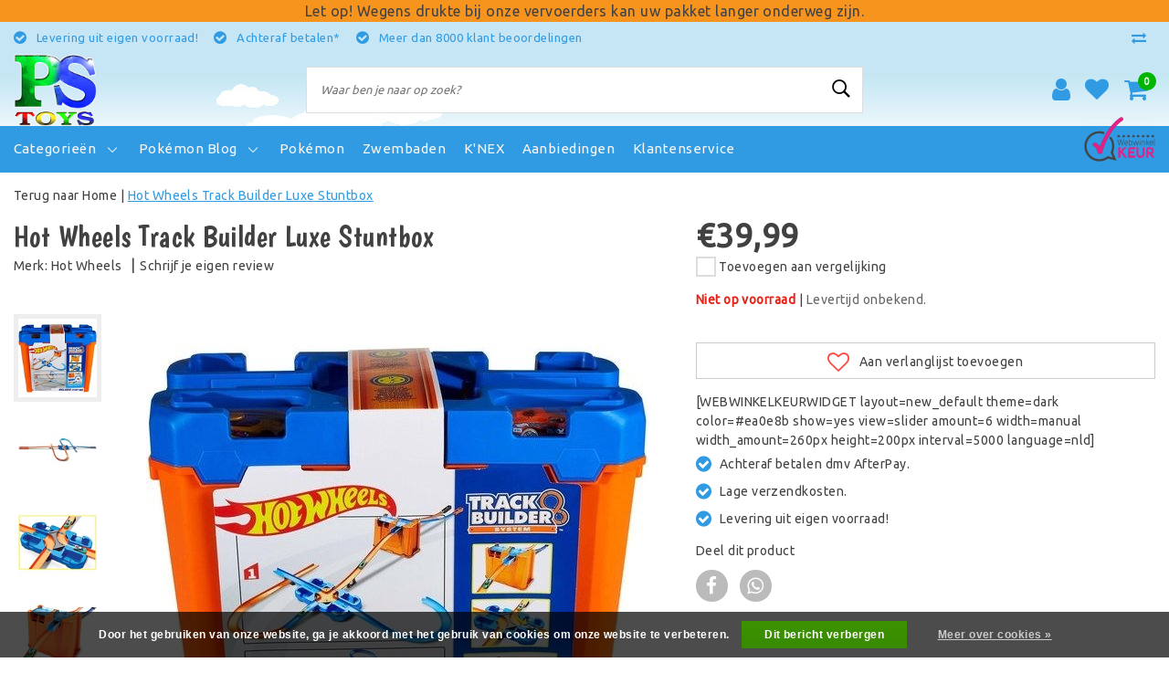

--- FILE ---
content_type: text/html;charset=utf-8
request_url: https://www.pstoys.nl/hot-wheels-track-builder-luxe-stuntbox.html
body_size: 16880
content:
<!DOCTYPE html>
<html lang="nl">
  <head>
<meta name="facebook-domain-verification" content="ts03oqgiq6o8suondcjllo19bbr0be" />
    <!-- Facebook Pixel Code -->
<script>
!function(f,b,e,v,n,t,s)
{if(f.fbq)return;n=f.fbq=function(){n.callMethod?
n.callMethod.apply(n,arguments):n.queue.push(arguments)};
if(!f._fbq)f._fbq=n;n.push=n;n.loaded=!0;n.version='2.0';
n.queue=[];t=b.createElement(e);t.async=!0;
t.src=v;s=b.getElementsByTagName(e)[0];
s.parentNode.insertBefore(t,s)}(window, document,'script',
'https://connect.facebook.net/en_US/fbevents.js');
fbq('init', '866261210636663');
fbq('track', 'PageView');
</script>
<noscript><img height="1" width="1" style="display:none"
src="https://www.facebook.com/tr?id=866261210636663&ev=PageView&noscript=1"
/></noscript>
<!-- End Facebook Pixel Code -->
        <meta charset="utf-8"/>
<!-- [START] 'blocks/head.rain' -->
<!--

  (c) 2008-2026 Lightspeed Netherlands B.V.
  http://www.lightspeedhq.com
  Generated: 21-01-2026 @ 04:21:30

-->
<link rel="canonical" href="https://www.pstoys.nl/hot-wheels-track-builder-luxe-stuntbox.html"/>
<link rel="alternate" href="https://www.pstoys.nl/index.rss" type="application/rss+xml" title="Nieuwe producten"/>
<link href="https://cdn.webshopapp.com/assets/cookielaw.css?2025-02-20" rel="stylesheet" type="text/css"/>
<meta name="robots" content="noodp,noydir"/>
<meta name="google-site-verification" content="7kVeu-aENEY0OyTyiO6kcE7h5hQBn4cdf1HyA-TVVqE"/>
<meta property="og:url" content="https://www.pstoys.nl/hot-wheels-track-builder-luxe-stuntbox.html?source=facebook"/>
<meta property="og:site_name" content="PS Toys"/>
<meta property="og:title" content="Hot Wheels Track Builder Luxe Stuntbox"/>
<meta property="og:description" content="De luxe Hot Wheels stuntset bevat alles wat kinderen nodig hebben om te crashen, lanceren en stunten!"/>
<meta property="og:image" content="https://cdn.webshopapp.com/shops/299495/files/337240440/hot-wheels-hot-wheels-track-builder-luxe-stuntbox.jpg"/>
<!--[if lt IE 9]>
<script src="https://cdn.webshopapp.com/assets/html5shiv.js?2025-02-20"></script>
<![endif]-->
<!-- [END] 'blocks/head.rain' -->
    <meta http-equiv="X-UA-Compatible" content="IE=Edge">
<title>Hot Wheels Track Builder Luxe Stuntbox | PS Toys</title>
<meta name="description" content="De luxe Hot Wheels stuntset bevat alles wat kinderen nodig hebben om te crashen, lanceren en stunten!">
<meta name="keywords" content="Hot, Wheels, Hot, Wheels, Track, Builder, Luxe, Stuntbox">
<meta name="HandheldFriendly" content="true">
<meta name="viewport" content="width=device-width, initial-scale=1, viewport-fit=cover">
<meta name="author" content="//www.instijlmedia.nl/">
<meta name="apple-mobile-web-app-capable" content="yes">
<meta name="apple-mobile-web-app-status-bar-style" content="#fff">
<link rel="icon" type="image/x-icon" href="https://cdn.webshopapp.com/shops/299495/themes/172243/assets/favicon.ico?20220622114432">
<link rel="apple-touch-icon" href="https://cdn.webshopapp.com/shops/299495/themes/172243/assets/favicon.ico?20220622114432">
<meta property="fb:app_id" content="966242223397117"/>
<meta property="og:type" content="website"> 
<meta property="og:description" content="De luxe Hot Wheels stuntset bevat alles wat kinderen nodig hebben om te crashen, lanceren en stunten!">
<meta property="og:image" content="https://cdn.webshopapp.com/shops/299495/themes/172243/v/712356/assets/logo.png?20210701112315">
<link rel="stylesheet" href="https://cdn.webshopapp.com/shops/299495/themes/172243/assets/stylesheet.css?20220622114432" />
<link rel="stylesheet" href="https://cdn.webshopapp.com/shops/299495/themes/172243/assets/ism-bootstrap-min.css?20220622114432" />
<link rel="stylesheet" href="https://cdn.webshopapp.com/shops/299495/themes/172243/assets/settings.css?20220622114432" /> 
<link rel="stylesheet" href="https://cdn.webshopapp.com/shops/299495/themes/172243/assets/productpage.css?20220622114432" />
<link rel="stylesheet" href="https://cdn.webshopapp.com/shops/299495/themes/172243/assets/media-queries.css?20220622114432" />
<link rel="stylesheet" href="https://cdn.webshopapp.com/shops/299495/themes/172243/assets/custom.css??20220622114432" />
<script src="https://cdn.webshopapp.com/assets/jquery-1-9-1.js?2025-02-20"></script>
<script src="https://cdn.webshopapp.com/shops/299495/themes/172243/assets/owl-carousel-min.js?20220622114432"></script>
         <script type="application/ld+json">
			{
				"@context": "http://schema.org/",
				"@type": "Organization",
				"url": "https://www.pstoys.nl/",
				"name": "PS Toys",
				"legalName": "PS Toys",
				"description": "De luxe Hot Wheels stuntset bevat alles wat kinderen nodig hebben om te crashen, lanceren en stunten!",
				"logo": "https://cdn.webshopapp.com/shops/299495/themes/172243/v/712356/assets/logo.png?20210701112315",
				"image": "https://cdn.webshopapp.com/shops/299495/themes/172243/v/712356/assets/logo.png?20210701112315",
				"contactPoint": {
					"@type": "ContactPoint",
					"contactType": "Customer service",
					"telephone": "072-5317189"
				}
			}
</script>  	    <script>var ism_blog = '0';</script>           </head>
 	<body class="body osx webkit">
        
<script>
var google_tag_params = {
  ecomm_prodid: '113089952',
  ecomm_pagetype: 'product',
  ecomm_totalvalue: 39.99,
};
</script>
<script>
dataLayer = [{google_tag_params: window.google_tag_params}];
</script>
              <div id="page" class="page page-">
      <div id="wrapper" class="wrapper">
              	        <div id="resMenu" class="sidenav"> 
  <div class="menu-text">
    <a href="https://www.pstoys.nl/" title="PS Toys">
    	<strong>PS Toys</strong>
    </a>
  </div>
  <div id="resMenuCloser" onclick="$('body, #resMenu, .btn-mobile.menu').removeClass('open');$('#resNav ul ul').removeClass('nav-active');">
    <span class="pe-7s-close"></span>
  </div>
  <div class="clear"></div>
  <div id="resNav">
    <ul class="categories list-unstyled p-0 m-0">
      <li class="item homepage">
        <a href="https://www.pstoys.nl/" title="PS Toys"><strong>Homepage</strong></a>
      </li>
            <li class="item category">
        <a href="https://www.pstoys.nl/aanbiedingen/" title="Aanbiedingen"><span>Aanbiedingen</span></a>
              </li>
            <li class="item category">
        <a href="https://www.pstoys.nl/bordspellen/" title="Bordspellen"><span>Bordspellen</span></a>
              </li>
            <li class="item category">
        <a href="https://www.pstoys.nl/hot-wheels/" title="Hot Wheels"><span>Hot Wheels</span></a>
              </li>
            <li class="item category">
        <a href="https://www.pstoys.nl/jacuzzi/" title="Jacuzzi"><span>Jacuzzi</span></a>
              </li>
            <li class="item category">
        <a href="https://www.pstoys.nl/keezen/" title="Keezen"><span>Keezen</span></a>
              </li>
            <li class="item category">
        <a href="https://www.pstoys.nl/luchtbedden/" title="Luchtbedden"><span>Luchtbedden</span></a>
              </li>
            <li class="item category">
        <a href="" title="Speelgoed" onclick="return false;"><span>Speelgoed</span></a>
                <span class="pe-7s-angle-right"></span>
        <ul class="list-unstyled p-0 m-0">
          <li class="item goback">
        		<a href="" title="Speelgoed" onclick="$(this).closest('ul').removeClass('nav-active');return false;"><i class="pe-7s-angle-left"></i><span class="text">Terug naar Menu</span></a>
          </li>
          <li class="item">
        		<a href="https://www.pstoys.nl/speelgoed/" title="Speelgoed"><strong>Speelgoed</strong></a>
          </li>
                    <li class="item">
            <a href="https://www.pstoys.nl/speelgoed/carrera/" title="Carrera"><span>Carrera</span></a>
                      </li>
                    <li class="item">
            <a href="https://www.pstoys.nl/speelgoed/knex/" title="K&#039;NEX"><span>K&#039;NEX</span></a>
                      </li>
                    <li class="item">
            <a href="https://www.pstoys.nl/speelgoed/barbie/" title="Barbie"><span>Barbie</span></a>
                      </li>
                    <li class="item">
            <a href="https://www.pstoys.nl/speelgoed/playmobil/" title="Playmobil"><span>Playmobil</span></a>
                      </li>
                    <li class="item">
            <a href="https://www.pstoys.nl/speelgoed/lego/" title="LEGO"><span>LEGO</span></a>
                      </li>
                  </ul>
              </li>
            <li class="item category">
        <a href="" title="Pokémon" onclick="return false;"><span>Pokémon</span></a>
                <span class="pe-7s-angle-right"></span>
        <ul class="list-unstyled p-0 m-0">
          <li class="item goback">
        		<a href="" title="Pokémon" onclick="$(this).closest('ul').removeClass('nav-active');return false;"><i class="pe-7s-angle-left"></i><span class="text">Terug naar Menu</span></a>
          </li>
          <li class="item">
        		<a href="https://www.pstoys.nl/pokemon/" title="Pokémon"><strong>Pokémon</strong></a>
          </li>
                    <li class="item">
            <a href="https://www.pstoys.nl/pokemon/celebrations/" title="Celebrations "><span>Celebrations </span></a>
                      </li>
                    <li class="item">
            <a href="https://www.pstoys.nl/pokemon/fusion-strike/" title="Fusion Strike"><span>Fusion Strike</span></a>
                      </li>
                  </ul>
              </li>
            <li class="item category">
        <a href="" title="Zwembaden" onclick="return false;"><span>Zwembaden</span></a>
                <span class="pe-7s-angle-right"></span>
        <ul class="list-unstyled p-0 m-0">
          <li class="item goback">
        		<a href="" title="Zwembaden" onclick="$(this).closest('ul').removeClass('nav-active');return false;"><i class="pe-7s-angle-left"></i><span class="text">Terug naar Menu</span></a>
          </li>
          <li class="item">
        		<a href="https://www.pstoys.nl/zwembaden/" title="Zwembaden"><strong>Zwembaden</strong></a>
          </li>
                    <li class="item">
            <a href="https://www.pstoys.nl/zwembaden/opblaasbare-zwembaden/" title="Opblaasbare zwembaden"><span>Opblaasbare zwembaden</span></a>
                      </li>
                    <li class="item">
            <a href="https://www.pstoys.nl/zwembaden/opzetzwembaden/" title="Opzetzwembaden"><span>Opzetzwembaden</span></a>
                      </li>
                    <li class="item">
            <a href="https://www.pstoys.nl/zwembaden/zwembadaccessoires/" title="Zwembadaccessoires "><span>Zwembadaccessoires </span></a>
                      </li>
                    <li class="item">
            <a href="https://www.pstoys.nl/zwembaden/zwembadverwarming/" title="Zwembadverwarming "><span>Zwembadverwarming </span></a>
                      </li>
                    <li class="item">
            <a href="https://www.pstoys.nl/zwembaden/zwembad-onderhoud/" title="Zwembad onderhoud"><span>Zwembad onderhoud</span></a>
                      </li>
                  </ul>
              </li>
            <li class="item category">
        <a href="" title="Zwembadspeelgoed" onclick="return false;"><span>Zwembadspeelgoed</span></a>
                <span class="pe-7s-angle-right"></span>
        <ul class="list-unstyled p-0 m-0">
          <li class="item goback">
        		<a href="" title="Zwembadspeelgoed" onclick="$(this).closest('ul').removeClass('nav-active');return false;"><i class="pe-7s-angle-left"></i><span class="text">Terug naar Menu</span></a>
          </li>
          <li class="item">
        		<a href="https://www.pstoys.nl/zwembadspeelgoed/" title="Zwembadspeelgoed"><strong>Zwembadspeelgoed</strong></a>
          </li>
                    <li class="item">
            <a href="https://www.pstoys.nl/zwembadspeelgoed/opblaasbaar-speelgoed/" title="Opblaasbaar speelgoed "><span>Opblaasbaar speelgoed </span></a>
                      </li>
                    <li class="item">
            <a href="https://www.pstoys.nl/zwembadspeelgoed/opblaasbare-banken/" title="Opblaasbare banken "><span>Opblaasbare banken </span></a>
                      </li>
                    <li class="item">
            <a href="https://www.pstoys.nl/zwembadspeelgoed/opblaasbare-kayaks/" title="Opblaasbare kayaks "><span>Opblaasbare kayaks </span></a>
                      </li>
                    <li class="item">
            <a href="https://www.pstoys.nl/zwembadspeelgoed/opblaasbare-stoelen/" title="Opblaasbare stoelen"><span>Opblaasbare stoelen</span></a>
                      </li>
                    <li class="item">
            <a href="https://www.pstoys.nl/zwembadspeelgoed/opblaasboten/" title="Opblaasboten "><span>Opblaasboten </span></a>
                      </li>
                    <li class="item">
            <a href="https://www.pstoys.nl/zwembadspeelgoed/pompjes/" title="Pompjes "><span>Pompjes </span></a>
                      </li>
                    <li class="item">
            <a href="https://www.pstoys.nl/zwembadspeelgoed/overige-accessoires/" title="Overige accessoires "><span>Overige accessoires </span></a>
                      </li>
                  </ul>
              </li>
            <li class="item category">
        <a href="https://www.pstoys.nl/brievenbussen/" title="Brievenbussen"><span>Brievenbussen</span></a>
              </li>
            <li class="item category">
        <a href="https://www.pstoys.nl/koelboxen/" title="Koelboxen"><span>Koelboxen</span></a>
              </li>
            <li class="item category">
        <a href="https://www.pstoys.nl/kampeeraccessoires/" title="Kampeeraccessoires"><span>Kampeeraccessoires</span></a>
              </li>
            <li class="item category">
        <a href="https://www.pstoys.nl/fitnessapparatuur/" title="Fitnessapparatuur"><span>Fitnessapparatuur</span></a>
              </li>
            <li class="item category">
        <a href="https://www.pstoys.nl/zaklampen/" title="Zaklampen"><span>Zaklampen</span></a>
              </li>
            <li class="item category">
        <a href="https://www.pstoys.nl/tenten/" title="Tenten"><span>Tenten</span></a>
              </li>
            <li class="item category">
        <a href="https://www.pstoys.nl/slaapzakken/" title="Slaapzakken"><span>Slaapzakken</span></a>
              </li>
            <li class="item category">
        <a href="https://www.pstoys.nl/slaapmatten/" title="Slaapmatten"><span>Slaapmatten</span></a>
              </li>
            <li class="item category">
        <a href="https://www.pstoys.nl/rugzakken/" title="Rugzakken"><span>Rugzakken</span></a>
              </li>
            <li class="item category">
        <a href="https://www.pstoys.nl/pompjes/" title="Pompjes"><span>Pompjes</span></a>
              </li>
          </ul>
    <ul class="list-unstyled p-0 m-0">
            <li class="item">
        <a href="https://www.pstoys.nl/pokemon/" title="Pokémon" class="itemlink">
          Pokémon
        </a>
      </li>
            <li class="item">
        <a href="https://www.pstoys.nl/zwembaden/" title="Zwembaden" class="itemlink">
          Zwembaden
        </a>
      </li>
            <li class="item">
        <a href="https://www.pstoys.nl/speelgoed/knex/" title="K&#039;NEX" class="itemlink">
          K&#039;NEX
        </a>
      </li>
            <li class="item">
        <a href="https://www.pstoys.nl/aanbiedingen/" title="Aanbiedingen" class="itemlink">
          Aanbiedingen
        </a>
      </li>
                         <li class="item">
        <a href="https://www.pstoys.nl/brands/" title="Merken" onclick="return false;"><span>Merken</span></a>
                <span class="pe-7s-angle-right"></span>
        <ul class="submenu no-subs list-unstyled p-0 m-0">
          <li class="item goback">
        		<a href="" title="Merken" onclick="$(this).closest('ul').removeClass('nav-active');return false;"><i class="pe-7s-angle-left"></i><span>Terug naar Menu</span></a>
          </li>
          <li class="item">
        		<a href="https://www.pstoys.nl/brands/" title="Merken"><strong>Merken</strong></a>
          </li>
                    <li class="item">
            <a href="https://www.pstoys.nl/brands/barbie/" title="Barbie">Barbie</a>
          </li>
                    <li class="item">
            <a href="https://www.pstoys.nl/brands/hot-wheels/" title="Hot Wheels">Hot Wheels</a>
          </li>
                    <li class="item">
            <a href="https://www.pstoys.nl/brands/intex/" title="Intex">Intex</a>
          </li>
                    <li class="item">
            <a href="https://www.pstoys.nl/brands/knex/" title="Knex">Knex</a>
          </li>
                    <li class="item">
            <a href="https://www.pstoys.nl/brands/mga-lol-surprise/" title="MGA LOL Surprise">MGA LOL Surprise</a>
          </li>
                    <li class="item">
            <a href="https://www.pstoys.nl/brands/nerf/" title="NERF">NERF</a>
          </li>
                    <li class="item">
            <a href="https://www.pstoys.nl/brands/paw-patrol/" title="Paw Patrol">Paw Patrol</a>
          </li>
                    <li class="item">
            <a href="https://www.pstoys.nl/brands/playmobil/" title="Playmobil">Playmobil</a>
          </li>
                    <li class="item">
            <a href="https://www.pstoys.nl/brands/pokemon/" title="Pokémon ">Pokémon </a>
          </li>
                    <li class="item">
            <a href="https://www.pstoys.nl/brands/schipper/" title="Schipper">Schipper</a>
          </li>
                  </ul>
              </li>
                            <li class="item blog">
          <a href="https://www.pstoys.nl/blogs/pokemon/" title="Pokémon Blog" onclick="return false;">Pokémon Blog</a>
                    <span class="pe-7s-angle-right"></span>
          <ul class="list-unstyled p-0 m-0">
            <li class="item goback">
              <a href="" title="Pokémon Blog" onclick="$(this).closest('ul').removeClass('nav-active');return false;"><i class="pe-7s-angle-left"></i><span>Terug naar Menu</span></a>
            </li>
            <li class="item">
              <a href="https://www.pstoys.nl/blogs/pokemon/" title="Pokémon Blog"><strong>Pokémon Blog</strong></a>
            </li>
                        <li class="item">
              <a href="https://www.pstoys.nl/blogs/pokemon/fusion-strike/" title="Fusion Strike">Fusion Strike</a>
            </li>
                        <li class="item">
              <a href="https://www.pstoys.nl/blogs/pokemon/pokemon-celebrations-25-jaar-jubileums-set/" title=" Pokémon Celebrations – 25e verjaardagsset."> Pokémon Celebrations – 25e verjaardagsset.</a>
            </li>
                      </ul>
                  </li>
                    <li class="item service">
          <a href="https://www.pstoys.nl/service/" title="Service" class=""><span>Klantenservice</span></a>
      </li>
    </ul>
    <ul class="list-unstyled p-0 m-0">
        <li class="item lang">
         <a href="" onclick="return false;" title="Nederlands" class="language language-nl" >
   	<span><span class="flag"></span> / 	EUR</span>   </a>
    	<span class="pe-7s-angle-right"></span>
           <ul class="subnav-col list-unstyled p-0 m-0">
                        <li class="item goback">
            <a href="" title="Nederlands" onclick="$(this).closest('ul').slideUp('fast');return false;"><i class="pe-7s-angle-left"></i><span>Terug naar Menu</span></a>
          </li>
          <li class="item lang">
            <a href="https://www.pstoys.nl/go/product/113089952" title="Nederlands" class="language language-nl"><strong>Taal</strong></a>
          </li>
                          <li class="lang">
           <a href="https://www.pstoys.nl/go/product/113089952" title="Nederlands" class="language language-nl">
             <strong>Nederlands</strong>             <span class="flag"></span>
           </a>
        </li>
                 <li class="curr">
        <a href="" onclick="return false;" title="" id="currencyDropdown" class="currency currency-">
          <strong>Valuta</strong>
        </a>
     	</li>
     	      <li class="curr">
         <a href="https://www.pstoys.nl/session/currency/eur/" title="eur" class="curr curr-EUR">
         	<strong>€ - EUR</strong>         </a>
      </li>
              </ul>
</li>      <li class="item account">
         <a href="https://www.pstoys.nl/account/" title="Inloggen">
          <span>Inloggen</span></a>
      </li>
      <li class="item compare"><a href="https://www.pstoys.nl/compare/" title="Vergelijk"><span>Vergelijk producten</span></a></li>
            <li class="item cart">
         <a href="https://www.pstoys.nl/account/wishlist/" title="Verlanglijst"><span>Verlanglijst</span>
        </a>
      </li>
            <li class="item cart">
         <a href="https://www.pstoys.nl/cart/" title="Winkelwagen"><span>Winkelwagen</span>
        </a>
      </li>
    </ul>
  </div>
</div><div id="resCart" class="sidenav ism-cart-menu">
   <div class="cart-title">
        Winkelwagen
        <div id="resCartCloser" onclick="$('body, #resCart, .btn-mobile.cart').removeClass('open');">
          <span class="pe-7s-close"></span>
        </div>
     </div>
   <div class="sidenav-products">
           <div class="cart-products empty-cart">
         <div class="cart-content">U heeft geen artikelen in uw winkelwagen</div>
      </div>
            <div class="cart-footer cart-total">
        <div class="free-shipping">
                </div>
         <table class="total">
                        <tr>
               <td><strong>Totaal</strong></td>
               <td class="totaltotal">€0,00</td>
            </tr>
         </table>
         <a class="btn btn-primary btn-lg btn-block mt-2" href="https://www.pstoys.nl/cart/"><i class="ion ion-ios-cart"></i>Bestellen</a>
      </div>
   </div>
</div><div id="resLogin" class="ism-account-menu sidenav">
   <div class="sidenav-container">
     <div class="sidenav-title-box">
       <h3>Mijn account</h3>
       <div id="resLoginCloser" onclick="$('body, #resLogin, .btn-mobile.account, .btn-mobile.wishlist').removeClass('open');">
          <span class="pe-7s-close"></span>
        </div>
       <div class="dropdown-divider"></div>
     </div>
			     	<form method="post" id="ism-loginForm" action="https://www.pstoys.nl/account/loginPost/?return=https%3A%2F%2Fwww.pstoys.nl%2Fhot-wheels-track-builder-luxe-stuntbox.html">
            <input type="hidden" name="key" value="6688ffad77c77fddda849085601055ed" />
            <input type="hidden" name="type" value="login" />
            <div class="form-group">
               <label for="ismLoginEmail">E-mailadres</label>
               <input type="email" name="email" class="form-control" id="ismLoginEmail" placeholder="Naam" autocomplete='email' required>
            </div>
            <div class="form-group mb-0">
               <label for="ismLoginPassword">Wachtwoord</label>
               <input type="password" name="password" class="form-control" id="ismLoginPassword" placeholder="Wachtwoord" autocomplete='current-password' required>
            </div>
           <a class="link pb-3 float-right" href="https://www.pstoys.nl/account/password/"><small>Wachtwoord vergeten?</small></a>
            <button type="submit" class="btn btn-primary no-effect btn-block">Log in</button>
     		</form>
     		<div class="sidenav-title-box pt-3">
           <h3>Nieuwe klant?</h3>
           <div class="dropdown-divider"></div>
         </div>
     	<div class="sidenav-content">
     		<ul class="list-checks list-unstyled p-0 m-0 mb-2">
          <li><i class="fa fa-check-circle-o"></i>Voor een snelle retourverwerking</li>
          <li><i class="fa fa-check-circle-o"></i>Maak je winkelervaring beter en sneller</li>
          <li><i class="fa fa-check-circle-o"></i>Bewaar je winkelwagen en producten op je verlanglijst</li>
        </ul>
     	</div>
      <a  class="btn btn-primary btn-block" href="https://www.pstoys.nl/account/register/">Registreren</a>
             </div>
</div><div id="modalNewsletter" class="modal fade" tabindex="-1" role="dialog" data-title="newsletter">
  <div class="modal-dialog modal-lg" role="document">
  	<div class="modal-content">
      <button type="button" class="close" data-dismiss="modal" aria-label="Close">
          <span aria-hidden="true">×</span>
        </button>
        <form id="formNewsletter" action="https://www.pstoys.nl/account/newsletter/" method="post" class="popup-a popup-newsletter">
                    <div class="news-details text-center full">
            <div class="news-header">
              <b><h3>Nieuwsbrief</h3></b>
              <p>Your text here</p>
            </div>
            <div class="news-content">
              <input type="hidden" name="key" value="6688ffad77c77fddda849085601055ed" />
              <label for="formNewsletterEmail">E-mailadres</label>
              <input type="text" name="email" id="formNewsletterEmail" class="form-control mb-2" placeholder="E-mailadres"/>
            </div>
            <button type="submit" class="btn btn-primary btn-block mt-2">Abonneer</button>
          </div>
        </form>
    </div>
  </div>
</div>        <div class="content">
        	<div class="overlay-bg"></div>
                    	                      <div class="header-notice-content">
            <center>Let op! Wegens drukte bij onze vervoerders kan uw pakket langer onderweg zijn.</center>     
      </div>
<header id="header" class="header header-pages">
  <div id="topnav">
  <div class="container-fluid">
    <div class="row">
      <div class="col-xl-10 col-12 text-left">
        <div class="usp">
  <div class="list-usp">
    <div class="no-carousel">             <div class="item-usp align-top usp-inline">
            <i class="fa fa-check-circle"></i>
      <div class="item-details">
        <span>Levering uit eigen voorraad!</span> 
              </div>
          </div>
        <div class="item-usp align-top usp-inline">
            <i class="fa fa-check-circle"></i>
      <div class="item-details">
        <span>Achteraf betalen*</span> 
              </div>
          </div>
        <div class="item-usp align-top usp-inline">
            <i class="fa fa-check-circle"></i>
      <div class="item-details">
        <span>Meer dan 8000 klant beoordelingen</span> 
              </div>
          </div>
        </div>
  </div>
</div>
<div class="clearfix"></div>
      </div>
      <div id="global" class="col-xl-2 col-12 d-xl-block d-lg-none text-right">
                <div class="compare">
          <ul class="list-unstyled p-0 m-0">
        		<li class="compare-item"><a href="https://www.pstoys.nl/compare/" title="Vergelijk"><i class="fa fa-exchange" aria-hidden="true"></i></a></li>
          </ul>
        </div>
        				              </div>
    </div>   
  </div>
</div>
  <div class="header-sticky">
    <div class="header-nav">
      <div class="container-fluid">
           <div class="header-inner">
             <div class="row">
              	<div class="d-xl-none d-lg-inline-block col-md-4 col-2">
              		<div id="resNavOpener" onclick="$('#wrapper').toggleClass('open');return false;" data-trigger="menu" data-target="#resMenu">
                    <div class="menu-icon">
                      <div class="buttonContainer">
                        <div class="miniBar"></div>
                        <div class="miniBar middle"></div>
                        <div class="miniBar"></div>
                      </div>
                      <span class="menu-text">Menu</span>
                    </div>
                	</div>
               	</div>
                <div id="logo" class="col-xl-3 col-md-4 col-8">
                   <div class="logo">
                     <div class="logo-inner">
                       <div class="logo-menu main-item">
                          <div class="menu-icon">
                            <div class="buttonContainer">
                              <div class="miniBar"></div>
                              <div class="miniBar middle"></div>
                              <div class="miniBar"></div>
                            </div>
                            <span class="menu-text">Menu</span>
                          </div>
                         <div class="navigation no-subs">
   <ul class="list-unstyled p-0 m-0">
                        <li class="item no-subs no-subsub">
         <a href="https://www.pstoys.nl/aanbiedingen/" title="Aanbiedingen"><span>Aanbiedingen</span></a>
               </li>
                        <li class="item no-subs no-subsub">
         <a href="https://www.pstoys.nl/bordspellen/" title="Bordspellen"><span>Bordspellen</span></a>
               </li>
                        <li class="item no-subs no-subsub">
         <a href="https://www.pstoys.nl/hot-wheels/" title="Hot Wheels"><span>Hot Wheels</span></a>
               </li>
                        <li class="item no-subs no-subsub">
         <a href="https://www.pstoys.nl/jacuzzi/" title="Jacuzzi"><span>Jacuzzi</span></a>
               </li>
                        <li class="item no-subs no-subsub">
         <a href="https://www.pstoys.nl/keezen/" title="Keezen"><span>Keezen</span></a>
               </li>
                        <li class="item no-subs no-subsub">
         <a href="https://www.pstoys.nl/luchtbedden/" title="Luchtbedden"><span>Luchtbedden</span></a>
               </li>
                        <li class="item subs no-subsub">
         <a href="https://www.pstoys.nl/speelgoed/" title="Speelgoed"><span>Speelgoed</span><i class="pe-7s-angle-right"></i></a>
                  <div class="subnav">
                        <ul class="subnav-col list-unstyled m-0">
                              <li class="subitem">
                  <a href="https://www.pstoys.nl/speelgoed/carrera/" title="Carrera"><strong>Carrera</strong></a>
                                 </li>
                              <li class="subitem">
                  <a href="https://www.pstoys.nl/speelgoed/knex/" title="K&#039;NEX"><strong>K&#039;NEX</strong></a>
                                 </li>
                           </ul>
                        <ul class="subnav-col list-unstyled m-0">
                              <li class="subitem">
                  <a href="https://www.pstoys.nl/speelgoed/barbie/" title="Barbie"><strong>Barbie</strong></a>
                                 </li>
                              <li class="subitem">
                  <a href="https://www.pstoys.nl/speelgoed/playmobil/" title="Playmobil"><strong>Playmobil</strong></a>
                                 </li>
                           </ul>
                        <ul class="subnav-col list-unstyled m-0">
                              <li class="subitem">
                  <a href="https://www.pstoys.nl/speelgoed/lego/" title="LEGO"><strong>LEGO</strong></a>
                                 </li>
                           </ul>
                                               <div class="clearfix"></div>
                                 </div>
               </li>
                  <li class="item">
         <a href="https://www.pstoys.nl/catalog/" title="Alle categorieën" class="itemlink">
         <span class="title italic">Alle categorieën</span>
         </a>
      </li>
         </ul>
</div>                       </div>
                        <a href="https://www.pstoys.nl/" title="PS Toys">
                                                <img src="https://cdn.webshopapp.com/shops/299495/themes/172243/v/712356/assets/logo.png?20210701112315" alt="logo" />
                                                </a>
                     </div>
                   </div>
               </div>
               <div id="search" class="col-lg-6 d-none d-xl-block">
                  
<div class="live-catsearch">
   <div class="searchnav hallmark">
      <form action="https://www.pstoys.nl/search/" method="get" id="formSearch">
        <div class="title-box text-center">Waar ben je naar op zoek?</div>
        <div class="search-inner-bar">
          <i class="pe-7s-angle-left" onclick="" title="Zoeken"></i>
           <input type="search" name="q" autocomplete="off" value="" placeholder="Waar ben je naar op zoek?" />
          <i class="pe-7s-search" onclick="$('#formSearch').submit();" title="Zoeken"></i>
           <div class="autocomplete">
                            <div class="products products-livesearch clearfix"></div>
              <div class="notfound">Geen producten gevonden...</div>
           </div>
        </div>
      </form>
           <div class="hallmark-sticky">
        <a href="https://www.webwinkelkeur.nl/webshop/PS-Toys_1921" title="hallmark" target="_blank">          <img src="https://cdn.webshopapp.com/shops/299495/themes/172243/assets/hallmark.png?20211015095022" alt="" class="img-responsive" />
        </a>      </div>
        </div>
</div>               </div>
                     <div id="globals" class="col-xl-3 col-md-4 col-2">
                   <div id="cart" class="">
                     <div class="cart-inner">
                                            <div class="link account">
                         <a href="" title="Inloggen" data-trigger="account" data-target="#resLogin">
                           <div class="login cart-icon">
                             <i class="fa fa-user"></i>
                           </div>
                           <span class="menu-text">Inloggen</span>
                        </a>
                      </div>
                                         <div class="wish mobile-link wishlist">
                         <a href="https://www.pstoys.nl/account/wishlist/" title="Verlanglijst" data-trigger="account" data-target="#resLogin" >
                           <div class="login cart-icon">
                             <i class="fa fa-heart"></i>
                           </div>
                           <span class="menu-text">Verlanglijst</span>
                        </a>
                      </div>
                                             <div class="link mobile-link cart-vertical cartlist">
                         <a href="" title="Winkelwagen" data-trigger="cart" data-target="#resCart">
                            <div class="cart-icon">
                               <i class="fa fa-shopping-cart"></i>
                               <div class="cart-count"><span>0</span></div>
                            </div>
                           <span class="menu-text">Winkelwagen</span>
                         </a>
                               </div>
                     </div>
                   </div>
                </div>
             </div>
          </div>
        </div>
      
      </div>  
    	    		<nav id="navigation" class="d-xl-block d-none">
  <div class="container-fluid position-relative">
       <div class="mainnav">
                  <div class="main-item subs">
        <a href="https://www.pstoys.nl/catalog/" title="Categorieën">
          <span>Categorieën</span>
          <i class="pe-7s-angle-down"></i>
        </a>
        <div class="navigation no-subs">
          <ul class="list-unstyled p-0 m-0">
                                                <li class="item no-subs no-subsub">
              <a href="https://www.pstoys.nl/aanbiedingen/" title="Aanbiedingen"><span>Aanbiedingen</span></a>
                          </li>
                                                <li class="item no-subs no-subsub">
              <a href="https://www.pstoys.nl/bordspellen/" title="Bordspellen"><span>Bordspellen</span></a>
                          </li>
                                                <li class="item no-subs no-subsub">
              <a href="https://www.pstoys.nl/hot-wheels/" title="Hot Wheels"><span>Hot Wheels</span></a>
                          </li>
                                                <li class="item no-subs no-subsub">
              <a href="https://www.pstoys.nl/jacuzzi/" title="Jacuzzi"><span>Jacuzzi</span></a>
                          </li>
                                                <li class="item no-subs no-subsub">
              <a href="https://www.pstoys.nl/keezen/" title="Keezen"><span>Keezen</span></a>
                          </li>
                                                <li class="item no-subs no-subsub">
              <a href="https://www.pstoys.nl/luchtbedden/" title="Luchtbedden"><span>Luchtbedden</span></a>
                          </li>
                                                <li class="item subs no-subsub">
              <a href="https://www.pstoys.nl/speelgoed/" title="Speelgoed"><span>Speelgoed</span><i class="pe-7s-angle-right"></i></a>
                            <div class="subnav">
                                <ul class="subnav-col list-unstyled m-0">
                                      <li class="subitem">
                			<a href="https://www.pstoys.nl/speelgoed/carrera/" title="Carrera"><strong>Carrera</strong></a>
                                          </li>
                                      <li class="subitem">
                			<a href="https://www.pstoys.nl/speelgoed/knex/" title="K&#039;NEX"><strong>K&#039;NEX</strong></a>
                                          </li>
                                  </ul>
                                <ul class="subnav-col list-unstyled m-0">
                                      <li class="subitem">
                			<a href="https://www.pstoys.nl/speelgoed/barbie/" title="Barbie"><strong>Barbie</strong></a>
                                          </li>
                                      <li class="subitem">
                			<a href="https://www.pstoys.nl/speelgoed/playmobil/" title="Playmobil"><strong>Playmobil</strong></a>
                                          </li>
                                  </ul>
                                <ul class="subnav-col list-unstyled m-0">
                                      <li class="subitem">
                			<a href="https://www.pstoys.nl/speelgoed/lego/" title="LEGO"><strong>LEGO</strong></a>
                                          </li>
                                  </ul>
                                                <div class="clearfix"></div>
                                              </div>
                          </li>
                                                <li class="item subs no-subsub">
              <a href="https://www.pstoys.nl/pokemon/" title="Pokémon"><span>Pokémon</span><i class="pe-7s-angle-right"></i></a>
                            <div class="subnav">
                                <ul class="subnav-col list-unstyled m-0">
                                      <li class="subitem">
                			<a href="https://www.pstoys.nl/pokemon/celebrations/" title="Celebrations "><strong>Celebrations </strong></a>
                                          </li>
                                  </ul>
                                <ul class="subnav-col list-unstyled m-0">
                                      <li class="subitem">
                			<a href="https://www.pstoys.nl/pokemon/fusion-strike/" title="Fusion Strike"><strong>Fusion Strike</strong></a>
                                          </li>
                                  </ul>
                                                <div class="clearfix"></div>
                                              </div>
                          </li>
                                                <li class="item subs no-subsub">
              <a href="https://www.pstoys.nl/zwembaden/" title="Zwembaden"><span>Zwembaden</span><i class="pe-7s-angle-right"></i></a>
                            <div class="subnav">
                                <ul class="subnav-col list-unstyled m-0">
                                      <li class="subitem">
                			<a href="https://www.pstoys.nl/zwembaden/opblaasbare-zwembaden/" title="Opblaasbare zwembaden"><strong>Opblaasbare zwembaden</strong></a>
                                          </li>
                                      <li class="subitem">
                			<a href="https://www.pstoys.nl/zwembaden/opzetzwembaden/" title="Opzetzwembaden"><strong>Opzetzwembaden</strong></a>
                                          </li>
                                  </ul>
                                <ul class="subnav-col list-unstyled m-0">
                                      <li class="subitem">
                			<a href="https://www.pstoys.nl/zwembaden/zwembadaccessoires/" title="Zwembadaccessoires "><strong>Zwembadaccessoires </strong></a>
                                          </li>
                                      <li class="subitem">
                			<a href="https://www.pstoys.nl/zwembaden/zwembadverwarming/" title="Zwembadverwarming "><strong>Zwembadverwarming </strong></a>
                                          </li>
                                  </ul>
                                <ul class="subnav-col list-unstyled m-0">
                                      <li class="subitem">
                			<a href="https://www.pstoys.nl/zwembaden/zwembad-onderhoud/" title="Zwembad onderhoud"><strong>Zwembad onderhoud</strong></a>
                                          </li>
                                  </ul>
                                                <div class="clearfix"></div>
                                              </div>
                          </li>
                                                <li class="item subs no-subsub">
              <a href="https://www.pstoys.nl/zwembadspeelgoed/" title="Zwembadspeelgoed"><span>Zwembadspeelgoed</span><i class="pe-7s-angle-right"></i></a>
                            <div class="subnav">
                                <ul class="subnav-col list-unstyled m-0">
                                      <li class="subitem">
                			<a href="https://www.pstoys.nl/zwembadspeelgoed/opblaasbaar-speelgoed/" title="Opblaasbaar speelgoed "><strong>Opblaasbaar speelgoed </strong></a>
                                          </li>
                                      <li class="subitem">
                			<a href="https://www.pstoys.nl/zwembadspeelgoed/opblaasbare-banken/" title="Opblaasbare banken "><strong>Opblaasbare banken </strong></a>
                                          </li>
                                      <li class="subitem">
                			<a href="https://www.pstoys.nl/zwembadspeelgoed/opblaasbare-kayaks/" title="Opblaasbare kayaks "><strong>Opblaasbare kayaks </strong></a>
                                          </li>
                                  </ul>
                                <ul class="subnav-col list-unstyled m-0">
                                      <li class="subitem">
                			<a href="https://www.pstoys.nl/zwembadspeelgoed/opblaasbare-stoelen/" title="Opblaasbare stoelen"><strong>Opblaasbare stoelen</strong></a>
                                          </li>
                                      <li class="subitem">
                			<a href="https://www.pstoys.nl/zwembadspeelgoed/opblaasboten/" title="Opblaasboten "><strong>Opblaasboten </strong></a>
                                          </li>
                                      <li class="subitem">
                			<a href="https://www.pstoys.nl/zwembadspeelgoed/pompjes/" title="Pompjes "><strong>Pompjes </strong></a>
                                          </li>
                                  </ul>
                                <ul class="subnav-col list-unstyled m-0">
                                      <li class="subitem">
                			<a href="https://www.pstoys.nl/zwembadspeelgoed/overige-accessoires/" title="Overige accessoires "><strong>Overige accessoires </strong></a>
                                          </li>
                                  </ul>
                                                <div class="clearfix"></div>
                                              </div>
                          </li>
                                    <li class="item">
              <a href="https://www.pstoys.nl/catalog/" title="Alle categorieën" class="itemlink">
                <span class="title italic">Alle categorieën</span>
              </a>
            </li>
                      </ul>
        </div>
      </div>
      
            
            <div class="main-item subs blog">
        <a href="https://www.pstoys.nl/blogs/pokemon/" title="Pokémon Blog" class="">
          <span>Pokémon Blog</span>
          <i class="pe-7s-angle-down"></i>
        </a>
                <div class="subnav">
            <ul class="subnav-col list-unstyled m-0">
                          <li class="subitem">
              	<a href="https://www.pstoys.nl/blogs/pokemon/fusion-strike/" title="Fusion Strike">
                <div class="category-image">
                  <img src="https://cdn.webshopapp.com/shops/299495/files/378906557/200x115x2/fusion-strike.jpg" alt="Fusion Strike" />
                </div>
                <strong>Fusion Strike</strong></a>
              </li>
                          <li class="subitem">
              	<a href="https://www.pstoys.nl/blogs/pokemon/pokemon-celebrations-25-jaar-jubileums-set/" title=" Pokémon Celebrations – 25e verjaardagsset.">
                <div class="category-image">
                  <img src="https://cdn.webshopapp.com/shops/299495/files/373296324/200x115x2/pokemon-celebrations-25e-verjaardagsset.jpg" alt=" Pokémon Celebrations – 25e verjaardagsset." />
                </div>
                <strong> Pokémon Celebrations – 25e verjaardagsset.</strong></a>
              </li>
                        <li class="btn btn-link no-effect clearfix">
              <a href="https://www.pstoys.nl/blogs/pokemon/" title="Pokémon Blog" class="btn btn-normal no-effect"><span class="title">View all Pokémon Blog</span><i class="pe-7s-angle-right"></i></a>
          	</li>
          </ul>
          <div class="menu-close">
            <a href="" title="" onclick="$('.subnav').addClass('no-hover');return false;">
              <i class="pe-7s-close"></i>
            </a>
          </div>
        </div>
              </div>
      
                  <div class="main-item">
        <a href="https://www.pstoys.nl/pokemon/" title="Pokémon">
          <span>Pokémon</span>
        </a>
      </div>
                        <div class="main-item">
        <a href="https://www.pstoys.nl/zwembaden/" title="Zwembaden">
          <span>Zwembaden</span>
        </a>
      </div>
                        <div class="main-item">
        <a href="https://www.pstoys.nl/speelgoed/knex/" title="K&#039;NEX">
          <span>K&#039;NEX</span>
        </a>
      </div>
                        <div class="main-item">
        <a href="https://www.pstoys.nl/aanbiedingen/" title="Aanbiedingen">
          <span>Aanbiedingen</span>
        </a>
      </div>
                        <div class="main-item">
        <a href="https://www.pstoys.nl/service/" title="">
        	<span>Klantenservice</span>
        </a>
      </div>
          <div class="mainright">
                  <div class="hallmark">
            <a href="https://www.webwinkelkeur.nl/webshop/PS-Toys_1921" title="hallmark" target="_blank">              <img src="https://cdn.webshopapp.com/shops/299495/themes/172243/assets/hallmark.png?20211015095022" alt="" />
            </a>        </div>
              </div>
    </div>
  </div>
</nav>    	  	</div>

 </header>
<div class="clearfix"></div>                    <main id="main" class="page">
                        <div itemscope itemtype="https://schema.org/Product">
  <meta itemprop="name" content="Hot Wheels Hot Wheels Track Builder Luxe Stuntbox">
  <meta itemprop="url" content="https://www.pstoys.nl/hot-wheels-track-builder-luxe-stuntbox.html">
  <meta itemprop="brand" content="Hot Wheels" />  <meta itemprop="description" content="Hot Wheels | Track Builder | baanlengte 4,5 meter | schaal 1 :64" />  <meta itemprop="image" content="https://cdn.webshopapp.com/shops/299495/files/337240440/300x300x2/hot-wheels-hot-wheels-track-builder-luxe-stuntbox.jpg" />  
  <meta itemprop="gtin13" content="0887961785845" />  <meta itemprop="mpn" content="0" />  <meta itemprop="sku" content="GGP93" />  <div itemprop="offers" itemscope itemtype="https://schema.org/Offer">
    <meta itemprop="url" content="https://www.pstoys.nl/hot-wheels-track-builder-luxe-stuntbox.html">
    <meta itemprop="priceValidUntil" content='2027-01-21'>
    <meta itemprop="priceCurrency" content="EUR">
    <meta itemprop="price" content="39.99" />
    <meta itemprop="itemCondition" itemtype="https://schema.org/OfferItemCondition" content="https://schema.org/NewCondition"/>
   	  </div>
  </div>

<div id="product">
  <div class="product-dropdown">
    <div class="container-fluid">
      <div class="product-dropdown-wrap row">
        <div class="product-dropdown-info col-md-9 col-10">
          <div class="product-dropdown-thumb">
          	<img src="https://cdn.webshopapp.com/shops/299495/files/337240440/65x65x2/hot-wheels-hot-wheels-track-builder-luxe-stuntbox.jpg" alt="Hot Wheels Hot Wheels Track Builder Luxe Stuntbox" class="product-thumbnail" />
        	</div>
          <div class="product-details">
            <strong class="product-title" itemprop="name" content="Hot Wheels Hot Wheels Track Builder Luxe Stuntbox">Hot Wheels Track Builder Luxe Stuntbox</strong>
            <div class="price">
                                <strong class="price-new">€39,99</strong>
                             </div>
          </div>
        </div>
        <div class="product-dropdown-cart col-md-3 col-2">
          <a href="javascript:;" onclick="$('#product_configure_form').submit();" class="btn btn-primary btn-shoppingcart no-effect" title="Toevoegen aan winkelwagen">
            <span class="text">Toevoegen aan winkelwagen</span>
            <span class="icon"><i class="fa fa-shopping-cart"></i></span>
          </a>
        </div>
      </div>
    </div>
  </div>
  <div class="productpage">
        <div class="page-head product">
      <div class="container-fluid">
      <div class="row">
        <div class="col-12 clearfix text-left">
          <div class="breadcrumbs">
                        <a href="https://www.pstoys.nl/" title=""><span>Terug naar Home</span></a> |
                                   	<a href="https://www.pstoys.nl/hot-wheels-track-builder-luxe-stuntbox.html" class="crumb active last" title="Hot Wheels Track Builder Luxe Stuntbox">Hot Wheels Track Builder Luxe Stuntbox</a>
                      </div>
        </div>
        <div class="page-title col-lg-7 col-sd-12">
          <div class="product-title-box">
            <div class="ismProducttitleSelect">
              <i class="fa fa-times"></i>
              <h3>Vragen ? Bel ons!</h3>
              <p>Via:</p>
              <span><i class="fa fa-phone"></i>072-5317189</span>
              <span><i class="fa fa-envelope"></i>info {at} pstoys.nl</span>
            </div>
            	<h1 class="product-title" itemprop="name" content="Hot Wheels Track Builder Luxe Stuntbox">Hot Wheels Track Builder Luxe Stuntbox</h1>
          </div>
                      <div class="product-brand">
              <span>Merk:</span>
              <a href="https://www.pstoys.nl/brands/hot-wheels/" title="Hot Wheels">Hot Wheels</a>
            </div> |
                                <div class="product-reviews">
                <div class="stars-none filler"> <a href="#reviews">Schrijf je eigen review</a></div>              </div>
                                <div class="product-shopinfo">
                          </div>
                      <div class="zoombox pt-3 row">
                        <div class="product-thumbs col-xl-2 col-md-3 col-3">
              <div id="thumbs" class="thumbs">
                <div class="bxslider">                                <div class="item active">
                  <a href="" data-image-id="337240440" onclick="return false;" class="">
                                    <img data-src="https://cdn.webshopapp.com/shops/299495/files/337240440/120x120x2/hot-wheels-hot-wheels-track-builder-luxe-stuntbox.jpg" alt="Hot Wheels Hot Wheels Track Builder Luxe Stuntbox" class="img-responsive" />
                                    </a>
                </div>
                                                <div class="item">
                  <a href="" data-image-id="337240465" onclick="return false;" class="">
                                    <img data-src="https://cdn.webshopapp.com/shops/299495/files/337240465/120x120x2/hot-wheels-hot-wheels-track-builder-luxe-stuntbox.jpg" alt="Hot Wheels Hot Wheels Track Builder Luxe Stuntbox" class="img-responsive" />
                                    </a>
                </div>
                                                <div class="item">
                  <a href="" data-image-id="337240488" onclick="return false;" class="">
                                    <img data-src="https://cdn.webshopapp.com/shops/299495/files/337240488/120x120x2/hot-wheels-hot-wheels-track-builder-luxe-stuntbox.jpg" alt="Hot Wheels Hot Wheels Track Builder Luxe Stuntbox" class="img-responsive" />
                                    </a>
                </div>
                                                <div class="item">
                  <a href="" data-image-id="337240504" onclick="return false;" class="">
                                    <img data-src="https://cdn.webshopapp.com/shops/299495/files/337240504/120x120x2/hot-wheels-hot-wheels-track-builder-luxe-stuntbox.jpg" alt="Hot Wheels Hot Wheels Track Builder Luxe Stuntbox" class="img-responsive" />
                                    </a>
                </div>
                                                <div class="item">
                  <a href="" data-image-id="337240528" onclick="return false;" class="">
                                    <img data-src="https://cdn.webshopapp.com/shops/299495/files/337240528/120x120x2/hot-wheels-hot-wheels-track-builder-luxe-stuntbox.jpg" alt="Hot Wheels Hot Wheels Track Builder Luxe Stuntbox" class="img-responsive" />
                                    </a>
                </div>
                                                <div class="item">
                  <a href="" data-image-id="337240553" onclick="return false;" class="">
                                    <img data-src="https://cdn.webshopapp.com/shops/299495/files/337240553/120x120x2/hot-wheels-hot-wheels-track-builder-luxe-stuntbox.jpg" alt="Hot Wheels Hot Wheels Track Builder Luxe Stuntbox" class="img-responsive" />
                                    </a>
                </div>
                                                <div class="item">
                  <a href="" data-image-id="337240578" onclick="return false;" class="">
                                    <img data-src="https://cdn.webshopapp.com/shops/299495/files/337240578/120x120x2/hot-wheels-hot-wheels-track-builder-luxe-stuntbox.jpg" alt="Hot Wheels Hot Wheels Track Builder Luxe Stuntbox" class="img-responsive" />
                                    </a>
                </div>
                                                <div class="item">
                  <a href="" data-image-id="337240599" onclick="return false;" class="">
                                    <img data-src="https://cdn.webshopapp.com/shops/299495/files/337240599/120x120x2/hot-wheels-hot-wheels-track-builder-luxe-stuntbox.jpg" alt="Hot Wheels Hot Wheels Track Builder Luxe Stuntbox" class="img-responsive" />
                                    </a>
                </div>
                                                <div class="item">
                  <a href="" data-image-id="337240613" onclick="return false;" class="">
                                    <img data-src="https://cdn.webshopapp.com/shops/299495/files/337240613/120x120x2/hot-wheels-hot-wheels-track-builder-luxe-stuntbox.jpg" alt="Hot Wheels Hot Wheels Track Builder Luxe Stuntbox" class="img-responsive" />
                                    </a>
                </div>
                                               </div>  
              </div>  
            </div>
						            <div id="main-image" class="product-image col-xl-10 col-md-9 col-12">
              <meta itemprop="image" content="https://cdn.webshopapp.com/shops/299495/files/337240440/300x250x2/hot-wheels-hot-wheels-track-builder-luxe-stuntbox.jpg" />                            <div class="custom-nav">
                <a href="" onclick="return false;" class="prev"><i class="pe-7s-angle-left"></i></a>
                <a href="" onclick="return false;" class="next"><i class="pe-7s-angle-right"></i></a>
              </div>
                            <div id="product-image"> 
                <div class="product-image-main owl-carousel owl-theme">
                                  <a href="https://cdn.webshopapp.com/shops/299495/files/337240440/hot-wheels-hot-wheels-track-builder-luxe-stuntbox.jpg" class="product-image-url fancybox first" data-image-id="337240440" data-fancybox="images">         
                                                      <img data-src="https://cdn.webshopapp.com/shops/299495/files/337240440/550x550x2/hot-wheels-hot-wheels-track-builder-luxe-stuntbox.jpg" alt="Hot Wheels Hot Wheels Track Builder Luxe Stuntbox" data-original-url="https://cdn.webshopapp.com/shops/299495/files/337240440/335x281x2/hot-wheels-hot-wheels-track-builder-luxe-stuntbox.jpg" data-featured-url="https://cdn.webshopapp.com/shops/299495/files/337240440/hot-wheels-hot-wheels-track-builder-luxe-stuntbox.jpg"  class="img-responsive product-image-img">
                                                    </a> 
                                                  <a href="https://cdn.webshopapp.com/shops/299495/files/337240465/hot-wheels-hot-wheels-track-builder-luxe-stuntbox.jpg" class="product-image-url fancybox" data-image-id="337240465" data-fancybox="images">         
                                                      <img data-src="https://cdn.webshopapp.com/shops/299495/files/337240465/550x550x2/hot-wheels-hot-wheels-track-builder-luxe-stuntbox.jpg" alt="Hot Wheels Hot Wheels Track Builder Luxe Stuntbox" data-original-url="https://cdn.webshopapp.com/shops/299495/files/337240465/335x281x2/hot-wheels-hot-wheels-track-builder-luxe-stuntbox.jpg" data-featured-url="https://cdn.webshopapp.com/shops/299495/files/337240465/hot-wheels-hot-wheels-track-builder-luxe-stuntbox.jpg"  class="img-responsive product-image-img">
                                                    </a> 
                                                  <a href="https://cdn.webshopapp.com/shops/299495/files/337240488/hot-wheels-hot-wheels-track-builder-luxe-stuntbox.jpg" class="product-image-url fancybox" data-image-id="337240488" data-fancybox="images">         
                                                      <img data-src="https://cdn.webshopapp.com/shops/299495/files/337240488/550x550x2/hot-wheels-hot-wheels-track-builder-luxe-stuntbox.jpg" alt="Hot Wheels Hot Wheels Track Builder Luxe Stuntbox" data-original-url="https://cdn.webshopapp.com/shops/299495/files/337240488/335x281x2/hot-wheels-hot-wheels-track-builder-luxe-stuntbox.jpg" data-featured-url="https://cdn.webshopapp.com/shops/299495/files/337240488/hot-wheels-hot-wheels-track-builder-luxe-stuntbox.jpg"  class="img-responsive product-image-img">
                                                    </a> 
                                                  <a href="https://cdn.webshopapp.com/shops/299495/files/337240504/hot-wheels-hot-wheels-track-builder-luxe-stuntbox.jpg" class="product-image-url fancybox" data-image-id="337240504" data-fancybox="images">         
                                                      <img data-src="https://cdn.webshopapp.com/shops/299495/files/337240504/550x550x2/hot-wheels-hot-wheels-track-builder-luxe-stuntbox.jpg" alt="Hot Wheels Hot Wheels Track Builder Luxe Stuntbox" data-original-url="https://cdn.webshopapp.com/shops/299495/files/337240504/335x281x2/hot-wheels-hot-wheels-track-builder-luxe-stuntbox.jpg" data-featured-url="https://cdn.webshopapp.com/shops/299495/files/337240504/hot-wheels-hot-wheels-track-builder-luxe-stuntbox.jpg"  class="img-responsive product-image-img">
                                                    </a> 
                                                  <a href="https://cdn.webshopapp.com/shops/299495/files/337240528/hot-wheels-hot-wheels-track-builder-luxe-stuntbox.jpg" class="product-image-url fancybox" data-image-id="337240528" data-fancybox="images">         
                                                      <img data-src="https://cdn.webshopapp.com/shops/299495/files/337240528/550x550x2/hot-wheels-hot-wheels-track-builder-luxe-stuntbox.jpg" alt="Hot Wheels Hot Wheels Track Builder Luxe Stuntbox" data-original-url="https://cdn.webshopapp.com/shops/299495/files/337240528/335x281x2/hot-wheels-hot-wheels-track-builder-luxe-stuntbox.jpg" data-featured-url="https://cdn.webshopapp.com/shops/299495/files/337240528/hot-wheels-hot-wheels-track-builder-luxe-stuntbox.jpg"  class="img-responsive product-image-img">
                                                    </a> 
                                                  <a href="https://cdn.webshopapp.com/shops/299495/files/337240553/hot-wheels-hot-wheels-track-builder-luxe-stuntbox.jpg" class="product-image-url fancybox" data-image-id="337240553" data-fancybox="images">         
                                                      <img data-src="https://cdn.webshopapp.com/shops/299495/files/337240553/550x550x2/hot-wheels-hot-wheels-track-builder-luxe-stuntbox.jpg" alt="Hot Wheels Hot Wheels Track Builder Luxe Stuntbox" data-original-url="https://cdn.webshopapp.com/shops/299495/files/337240553/335x281x2/hot-wheels-hot-wheels-track-builder-luxe-stuntbox.jpg" data-featured-url="https://cdn.webshopapp.com/shops/299495/files/337240553/hot-wheels-hot-wheels-track-builder-luxe-stuntbox.jpg"  class="img-responsive product-image-img">
                                                    </a> 
                                                  <a href="https://cdn.webshopapp.com/shops/299495/files/337240578/hot-wheels-hot-wheels-track-builder-luxe-stuntbox.jpg" class="product-image-url fancybox" data-image-id="337240578" data-fancybox="images">         
                                                      <img data-src="https://cdn.webshopapp.com/shops/299495/files/337240578/550x550x2/hot-wheels-hot-wheels-track-builder-luxe-stuntbox.jpg" alt="Hot Wheels Hot Wheels Track Builder Luxe Stuntbox" data-original-url="https://cdn.webshopapp.com/shops/299495/files/337240578/335x281x2/hot-wheels-hot-wheels-track-builder-luxe-stuntbox.jpg" data-featured-url="https://cdn.webshopapp.com/shops/299495/files/337240578/hot-wheels-hot-wheels-track-builder-luxe-stuntbox.jpg"  class="img-responsive product-image-img">
                                                    </a> 
                                                  <a href="https://cdn.webshopapp.com/shops/299495/files/337240599/hot-wheels-hot-wheels-track-builder-luxe-stuntbox.jpg" class="product-image-url fancybox" data-image-id="337240599" data-fancybox="images">         
                                                      <img data-src="https://cdn.webshopapp.com/shops/299495/files/337240599/550x550x2/hot-wheels-hot-wheels-track-builder-luxe-stuntbox.jpg" alt="Hot Wheels Hot Wheels Track Builder Luxe Stuntbox" data-original-url="https://cdn.webshopapp.com/shops/299495/files/337240599/335x281x2/hot-wheels-hot-wheels-track-builder-luxe-stuntbox.jpg" data-featured-url="https://cdn.webshopapp.com/shops/299495/files/337240599/hot-wheels-hot-wheels-track-builder-luxe-stuntbox.jpg"  class="img-responsive product-image-img">
                                                    </a> 
                                                  <a href="https://cdn.webshopapp.com/shops/299495/files/337240613/hot-wheels-hot-wheels-track-builder-luxe-stuntbox.jpg" class="product-image-url fancybox" data-image-id="337240613" data-fancybox="images">         
                                                      <img data-src="https://cdn.webshopapp.com/shops/299495/files/337240613/550x550x2/hot-wheels-hot-wheels-track-builder-luxe-stuntbox.jpg" alt="Hot Wheels Hot Wheels Track Builder Luxe Stuntbox" data-original-url="https://cdn.webshopapp.com/shops/299495/files/337240613/335x281x2/hot-wheels-hot-wheels-track-builder-luxe-stuntbox.jpg" data-featured-url="https://cdn.webshopapp.com/shops/299495/files/337240613/hot-wheels-hot-wheels-track-builder-luxe-stuntbox.jpg"  class="img-responsive product-image-img">
                                                    </a> 
                                                </div> 
                <div class="tab"><div class="tab-inner"><i class="fa fa-search-plus" aria-hidden="true"></i><span>Klik om te vergroten</span></div></div>              </div>
            </div>
          </div>
                  </div>
        <div class="cart col-lg-5 col-sd-12">
          <form action="https://www.pstoys.nl/cart/add/227802333/" id="product_configure_form" method="post">
              <meta class="meta-currencysymbol" content="€" property="" />
            	<meta class="meta-price" content="39.99" />
            	<div class="product-price">
     <div class="price">
            <strong class="price-new">€39,99</strong>
         </div>
        <div class="clear"></div>
     
   </div>                                                            <input type="hidden" name="bundle_id" id="product_configure_bundle_id" value="">
 						                        <div class="product-compare">
                              <a href="https://www.pstoys.nl/compare/add/227802333/" title="" rel="nofollow">
                  <input type="checkbox" onclick="location.href='https://www.pstoys.nl/compare/add/227802333/'" >
                  <span>Toevoegen aan vergelijking</span>
                </a>
                          </div>
                        <div class="clearfix"></div>
            <div class="product-stock-delivery">
              <div class="product-stock">
                                <div class="outstock">
                	<strong>Niet op voorraad</strong>
                </div>
                              </div>
                            |
              <div class="product-delivery">
                <span>Levertijd onbekend.</span>
              </div>
                                        </div>
            <div class="clearfix"></div>
            <div class="cart-details"> 
              	              <div class="cart-button">
                              </div>
            </div>
          </form> 
          <div class="secondary-buttons">
            <div class="row">
                            <div class="col-sm-12">
                                <a href="#" onclick="$('body, .content, #page, .ism-account-menu').toggleClass('open');return false;" title="Inloggen voor wishlist" class="btn btn-outline-secondary btn-wishtlist no-effect" rel="nofollow"><i class="fa fa-heart-o" aria-hidden="true"></i><span class="title">Aan verlanglijst toevoegen</span></a>
								              </div>
                          </div>
          </div>
          <div class="clearfix"></div>
          <div class="row">
            <div class="col-sm-12">
              <div class="servicedesk-usp widget">
                <div class="ism-services">
									<div class="product-details">
                    <div class="combi combi-details">
                      <ul class="combi-list list-unstyled m-0 p-0">
                       <span>[WEBWINKELKEURWIDGET layout=new_default theme=dark color=#ea0e8b show=yes view=slider amount=6 width=manual width_amount=260px height=200px interval=5000 language=nld]</span>
                                                                        <li class="combi-item">
                          <i class= "fa fa-check-circle"></i>
                          <span>Achteraf betalen dmv AfterPay.</span>
                        </li>
                                                                        <li class="combi-item">
                          <i class= "fa fa-check-circle"></i>
                          <span>Lage verzendkosten.</span>
                        </li>
                                                                        <li class="combi-item">
                          <i class= "fa fa-check-circle"></i>
                          <span>Levering uit eigen voorraad!</span>
                        </li>
                                              </ul>
                    </div>
                  </div>
                </div>
              </div>
            </div>
          </div>
                    			<div class="social-media">
                  <div class="socialmedia">
                    <span>Deel dit product</span>
                      
                    <div class="social-icon">
                      <a href="#" target="_blank" onclick="window.open('http://www.facebook.com/share.php?u=https://www.pstoys.nl/hot-wheels-track-builder-luxe-stuntbox.html&title=Hot Wheels Track Builder Luxe Stuntbox', 'Deel Hot Wheels Track Builder Luxe Stuntbox','status,width=600,height=400'); return false" title="Facebook"  data-toggle="tooltip" data-placement="bottom"><i class="fa fa-facebook"></i></a>
                    </div>
                                                                                                                        <div class="social-icon">
                      <a href="https://web.whatsapp.com/send?text=Bekijk dit product: https://www.pstoys.nl/hot-wheels-track-builder-luxe-stuntbox.html" class="mct_whatsapp_btn" title="Whatsapp" data-toggle="tooltip" data-placement="bottom"><i class="fa fa-whatsapp"></i>
                      </a>
                    </div>
                                                          </div>
          			</div>
							</div>
    				</div>
          </div>              
        </div>   
        
				<div class="product-bottom">
          <div class="container-fluid">
            <div class="row">
              <div class="col-lg-7 col-12">
                   
                	<div class="product-content">
                      <div class="title-box">
                        <strong>Informatie</strong>
                      </div>
                                                                                  <div class="content-box">
                        <p><b style="box-sizing: inherit; font-weight: 600; color: #333333; font-family: Graphik, Arial, Helvetica, sans-serif; font-size: 14px; font-style: normal; font-variant-ligatures: normal; font-variant-caps: normal; letter-spacing: normal; orphans: 2; text-align: start; text-indent: 0px; text-transform: none; white-space: normal; widows: 2; word-spacing: 0px; -webkit-text-stroke-width: 0px; background-color: #ffffff; text-decoration-style: initial; text-decoration-color: initial;">De luxe Hot Wheels stuntset bevat alles wat kinderen nodig hebben om te crashen, lanceren en stunten!</b><br style="box-sizing: inherit; color: #333333; font-family: Graphik, Arial, Helvetica, sans-serif; font-size: 14px; font-style: normal; font-variant-ligatures: normal; font-variant-caps: normal; font-weight: 400; letter-spacing: normal; orphans: 2; text-align: start; text-indent: 0px; text-transform: none; white-space: normal; widows: 2; word-spacing: 0px; -webkit-text-stroke-width: 0px; background-color: #ffffff; text-decoration-style: initial; text-decoration-color: initial;" /><br style="box-sizing: inherit; color: #333333; font-family: Graphik, Arial, Helvetica, sans-serif; font-size: 14px; font-style: normal; font-variant-ligatures: normal; font-variant-caps: normal; font-weight: 400; letter-spacing: normal; orphans: 2; text-align: start; text-indent: 0px; text-transform: none; white-space: normal; widows: 2; word-spacing: 0px; -webkit-text-stroke-width: 0px; background-color: #ffffff; text-decoration-style: initial; text-decoration-color: initial;" /><span style="color: #333333; font-family: Graphik, Arial, Helvetica, sans-serif; font-size: 14px; font-style: normal; font-variant-ligatures: normal; font-variant-caps: normal; font-weight: 400; letter-spacing: normal; orphans: 2; text-align: start; text-indent: 0px; text-transform: none; white-space: normal; widows: 2; word-spacing: 0px; -webkit-text-stroke-width: 0px; background-color: #ffffff; text-decoration-style: initial; text-decoration-color: initial; display: inline !important; float: none;">De Hot Wheels Track Builder luxe stuntset met ruim 4,5 meter aan baanstukken, verbindingen en bochten is het ultieme cadeau voor kinderen die eindeloze stuntacties willen uitvoeren! Ook de doos zelf kan tijdens het spelen worden gebruikt. Op de onderkant van de doos vind je een 2-naar-1-racebaan en in het deksel zit een crashzone voor crash- en lanceeractie! Wanneer kinderen hun baan af hebben en genoeg stunts hebben uitgevoerd, kunnen alle onderdelen worden opgeborgen in de doos. Beleef zelf volop actie of daag je vrienden uit voor episch speelplezier. Deze set kan aan andere Track Builder sets en banen worden gekoppeld voor eindeloze mogelijkheden. Breid je Hot Wheels Track Builder stuntwereld nog verder uit!</span><br style="box-sizing: inherit; color: #333333; font-family: Graphik, Arial, Helvetica, sans-serif; font-size: 14px; font-style: normal; font-variant-ligatures: normal; font-variant-caps: normal; font-weight: 400; letter-spacing: normal; orphans: 2; text-align: start; text-indent: 0px; text-transform: none; white-space: normal; widows: 2; word-spacing: 0px; -webkit-text-stroke-width: 0px; background-color: #ffffff; text-decoration-style: initial; text-decoration-color: initial;" /><br style="box-sizing: inherit; color: #333333; font-family: Graphik, Arial, Helvetica, sans-serif; font-size: 14px; font-style: normal; font-variant-ligatures: normal; font-variant-caps: normal; font-weight: 400; letter-spacing: normal; orphans: 2; text-align: start; text-indent: 0px; text-transform: none; white-space: normal; widows: 2; word-spacing: 0px; -webkit-text-stroke-width: 0px; background-color: #ffffff; text-decoration-style: initial; text-decoration-color: initial;" /><span style="color: #333333; font-family: Graphik, Arial, Helvetica, sans-serif; font-size: 14px; font-style: normal; font-variant-ligatures: normal; font-variant-caps: normal; font-weight: 400; letter-spacing: normal; orphans: 2; text-align: start; text-indent: 0px; text-transform: none; white-space: normal; widows: 2; word-spacing: 0px; -webkit-text-stroke-width: 0px; background-color: #ffffff; text-decoration-style: initial; text-decoration-color: initial; display: inline !important; float: none;">• Stimuleer hun fantasie en probleemoplossende vaardigheden met 3 inspirerende manieren om te bouwen en te spelen.</span><br style="box-sizing: inherit; color: #333333; font-family: Graphik, Arial, Helvetica, sans-serif; font-size: 14px; font-style: normal; font-variant-ligatures: normal; font-variant-caps: normal; font-weight: 400; letter-spacing: normal; orphans: 2; text-align: start; text-indent: 0px; text-transform: none; white-space: normal; widows: 2; word-spacing: 0px; -webkit-text-stroke-width: 0px; background-color: #ffffff; text-decoration-style: initial; text-decoration-color: initial;" /><span style="color: #333333; font-family: Graphik, Arial, Helvetica, sans-serif; font-size: 14px; font-style: normal; font-variant-ligatures: normal; font-variant-caps: normal; font-weight: 400; letter-spacing: normal; orphans: 2; text-align: start; text-indent: 0px; text-transform: none; white-space: normal; widows: 2; word-spacing: 0px; -webkit-text-stroke-width: 0px; background-color: #ffffff; text-decoration-style: initial; text-decoration-color: initial; display: inline !important; float: none;">• Makkelijk op te bergen en mee te nemen.</span><br style="box-sizing: inherit; color: #333333; font-family: Graphik, Arial, Helvetica, sans-serif; font-size: 14px; font-style: normal; font-variant-ligatures: normal; font-variant-caps: normal; font-weight: 400; letter-spacing: normal; orphans: 2; text-align: start; text-indent: 0px; text-transform: none; white-space: normal; widows: 2; word-spacing: 0px; -webkit-text-stroke-width: 0px; background-color: #ffffff; text-decoration-style: initial; text-decoration-color: initial;" /><span style="color: #333333; font-family: Graphik, Arial, Helvetica, sans-serif; font-size: 14px; font-style: normal; font-variant-ligatures: normal; font-variant-caps: normal; font-weight: 400; letter-spacing: normal; orphans: 2; text-align: start; text-indent: 0px; text-transform: none; white-space: normal; widows: 2; word-spacing: 0px; -webkit-text-stroke-width: 0px; background-color: #ffffff; text-decoration-style: initial; text-decoration-color: initial; display: inline !important; float: none;">• Kinderen kunnen geweldige baanopstellingen maken, zoals de rallyrace, de nek-aan-nekrace, de zij-aan-zijrace en nog veel meer!</span><br style="box-sizing: inherit; color: #333333; font-family: Graphik, Arial, Helvetica, sans-serif; font-size: 14px; font-style: normal; font-variant-ligatures: normal; font-variant-caps: normal; font-weight: 400; letter-spacing: normal; orphans: 2; text-align: start; text-indent: 0px; text-transform: none; white-space: normal; widows: 2; word-spacing: 0px; -webkit-text-stroke-width: 0px; background-color: #ffffff; text-decoration-style: initial; text-decoration-color: initial;" /><span style="color: #333333; font-family: Graphik, Arial, Helvetica, sans-serif; font-size: 14px; font-style: normal; font-variant-ligatures: normal; font-variant-caps: normal; font-weight: 400; letter-spacing: normal; orphans: 2; text-align: start; text-indent: 0px; text-transform: none; white-space: normal; widows: 2; word-spacing: 0px; -webkit-text-stroke-width: 0px; background-color: #ffffff; text-decoration-style: initial; text-decoration-color: initial; display: inline !important; float: none;">• Inhoud: een basis (de doos), baanstukken, bochten, deksel met crashzone, lanceerders, verdeler en twee voertuigen!</span></p>
                      </div>
                                                                                                                  	<div id="faq">
                    <div class="faq-box">
                      <strong>Kun je niet vinden wat je zoekt?</strong><br />
                      <span><a href="https://www.pstoys.nl/service/" class="" title="Toevoegen aan winkelwagen">Laat ons helpen!</a></span>
                    </div>
                  </div>
                </div>
                    <div class="specification">
                       <div id="specifications" class="specs d-block">
   <div class="row">
      <div class="specs col-sm-12 col-sd-12">
         <div class="title-box"><strong>Specificaties</strong></div>
        		               <div class="product-details block-specs specs">
                 <strong class="d-block">Product</strong>
                  <table>
                                                              <tr class="ean"><td><strong>EAN:</strong></td><td itemprop="gtin13" content="0887961785845">0887961785845</td></tr>
                                                              <tr class="sku"><td><strong>SKU:</strong></td><td itemprop="sku" content="GGP93">GGP93</td></tr>
                                                                                                      <tr class="weight"><td><strong>Gewicht:</strong></td><td>1000</td></tr>
                                                                              </table>
               </div>
                        <div class="product-specs block-specs specs">
                        <table>
                                                        </table>
           	         </div>
      </div>
   </div>
</div>
                    </div>
                	                    <div id="reviews">
                      <div class="reviews row">
   <div class="review-main col-sm-12">
      <div class="title-box">
         <strong>Reviews</strong>
      </div>
     <div class="product-reviews">
     	      <div class="no-results">
        <div class="overall-stars">
          <span class="stars">
                        	<i class="fa fa-star o"></i>
                        	<i class="fa fa-star o"></i>
                        	<i class="fa fa-star o"></i>
                        	<i class="fa fa-star o"></i>
                        	<i class="fa fa-star o"></i>
                    	</span>
        </div>
      </div>
           </div>
     <span class="text text-underline">Gemiddelde van 0 review(s)</span>
            <div class="clear"></div>
      <strong>Geen reviews gevonden</strong><br />
      <span class="italic">Help ons en andere klanten door het schrijven van een review</span>
         </div>
  <div class="review-head col-sm-12">
    <header class="title-box row no-gutters">
        <strong class="d-block col-sm-12">Schrijf je beoordeling!</strong><br />
    </header>
      </div>
  <div class="reviewForm col-sm-12">
      <form action="https://www.pstoys.nl/account/reviewPost/113089952/" method="post">
         <input type="hidden" name="key" value="6688ffad77c77fddda849085601055ed">
         <div class="review-content">
           <label><strong>Schrijf een review</strong> (Selecteer een aantal sterren)</label><br />
           <div class="overall-stars">
                                             <span class="star-cb-group">
                              <input type="radio" id="rating-5" name="score" value="5"><label for="rating-5"></label>
                              <input type="radio" id="rating-4" name="score" value="4"><label for="rating-4"></label>
                              <input type="radio" id="rating-3" name="score" value="3"><label for="rating-3"></label>
                              <input type="radio" id="rating-2" name="score" value="2"><label for="rating-2"></label>
                              <input type="radio" id="rating-1" name="score" value="1"><label for="rating-1"></label>
                              </span>
            </div>
           <script>
           $('.star-cb-group [type*="radio"]').change(function () {
            $('star-cb-group [type*="radio"]').attr('checked', false);
            $(this).attr('checked', 'checked');
          });
           </script>
           <br />
           <div class="row">
             <div class="col-12">
              <label><strong>Naam</strong></label><br />
              <div class="input-group mb-3">
                 <input type="text" id="gui-form-name" class="form-control" name="name" placeholder="Voer hier je naam in" aria-label="Username" aria-describedby="basic-addon1" required>
              </div>
             </div>
                          <div class="col-12">
               <label><strong>Beoordelen</strong></label><br />
                <div class="input-group">
                   <textarea id="gui-form-review" name="review" placeholder="Vul hier je bericht in" class="form-control" aria-label="With textarea" rows="4" cols="50" required></textarea>
                </div>
             </div>
           </div>
         </div>
         <div class="review-foot">
            <button type="submit" class="btn btn-primary">Je beoordeling toevoegen</button>
         </div>
      </form>
   </div>
</div>
                    </div>
                              		</div>
                            	<div id="bundles" class="bundles col-lg-5 col-12">
                                                      <div id="related">
                    <div class="title-box">
                        <strong>Gerelateerde producten</strong>
                    </div>
                    <div class="products product-crelated row">
                                              
<div class="productborder col-md-4 col-6 zoom first crelated" data-url="https://www.pstoys.nl/hot-wheels-track-builder-looping-challenge-racebaa.ajax">
      <div class="product product-108659354 outstock" data-vid="219890428">
      <div class="product-image">
                <a href="https://www.pstoys.nl/account/wishlistAdd/108659354/?variant_id=219890428"  data-trigger="account" data-target="#resLogin" title="Inloggen voor wishlist" class="wish wishlist-login" data-toggle="tooltip" data-placement="top"><i class="fa fa-heart-o" aria-hidden="true"></i></a>
                <div class="product-image1">
          <a href="https://www.pstoys.nl/hot-wheels-track-builder-looping-challenge-racebaa.html" title="Hot Wheels Track Builder Looping Challenge - Racebaan">
                        <img src="https://cdn.webshopapp.com/shops/299495/files/322642396/250x300x2/hot-wheels-track-builder-looping-challenge-racebaa.jpg" alt="Hot Wheels Track Builder Looping Challenge - Racebaan" class="lazyload img-responsive" />
                      </a>
        </div>
      </div>
      <div class="product-details text-md-center">
        <div class="product-top">
                              <div class="stars-none filler"></div>
                              <div class="product-title">
            <div class="label-state">
                            <strong class="sale">Sale</strong>
                          </div>
            <a href="https://www.pstoys.nl/hot-wheels-track-builder-looping-challenge-racebaa.html" title="Hot Wheels Track Builder Looping Challenge - Racebaan" class="title"><strong>Hot Wheels Track Builder Looping Challenge - Racebaan</strong></a>
          </div>
        </div>

        <div class="product-bottom">
          <div class="product-price">
     <div class="price price-offer">
            <span class="price-old line-through">€34,99</span>
            <strong class="price-new">€29,99</strong>
         </div>
        <div class="clear"></div>
     
   </div>                                  	<div class="outstock"><span>Niet op voorraad</span> </div>
                              </div>
        <div class="product-cart hide">
          <a href="https://www.pstoys.nl/cart/add/219890428/" title="Toevoegen aan winkelwagen" onclick="addProductToCart('219890428', 'https://www.pstoys.nl/hot-wheels-track-builder-looping-challenge-racebaa.html');return false;" class="btn btn-primary no-effect">
            <span>Toevoegen aan winkelwagen</span>
          </a>
        </div>
      </div>
    </div>
    <div class="product-overlay"></div>
  </div>                                              
<div class="productborder col-md-4 col-6 zoom crelated" data-url="https://www.pstoys.nl/hot-wheels-driftkampioen-3-in-1-race-rally.ajax">
      <div class="product product-108659378 outstock" data-vid="219890452">
      <div class="product-image">
                <a href="https://www.pstoys.nl/account/wishlistAdd/108659378/?variant_id=219890452"  data-trigger="account" data-target="#resLogin" title="Inloggen voor wishlist" class="wish wishlist-login" data-toggle="tooltip" data-placement="top"><i class="fa fa-heart-o" aria-hidden="true"></i></a>
                <div class="product-image1">
          <a href="https://www.pstoys.nl/hot-wheels-driftkampioen-3-in-1-race-rally.html" title="Hot Wheels Driftkampioen 3-in-1 Race Rally">
                        <img src="https://cdn.webshopapp.com/shops/299495/files/322632355/250x300x2/hot-wheels-driftkampioen-3-in-1-race-rally.jpg" alt="Hot Wheels Driftkampioen 3-in-1 Race Rally" class="lazyload img-responsive" />
                      </a>
        </div>
      </div>
      <div class="product-details text-md-center">
        <div class="product-top">
                              <div class="stars-none filler"></div>
                              <div class="product-title">
            <div class="label-state">
                            <strong class="sale">Sale</strong>
                          </div>
            <a href="https://www.pstoys.nl/hot-wheels-driftkampioen-3-in-1-race-rally.html" title="Hot Wheels Driftkampioen 3-in-1 Race Rally" class="title"><strong>Hot Wheels Driftkampioen 3-in-1 Race Rally</strong></a>
          </div>
        </div>

        <div class="product-bottom">
          <div class="product-price">
     <div class="price price-offer">
            <span class="price-old line-through">€34,99</span>
            <strong class="price-new">€24,99</strong>
         </div>
        <div class="clear"></div>
     
   </div>                                  	<div class="outstock"><span>Niet op voorraad</span> </div>
                              </div>
        <div class="product-cart hide">
          <a href="https://www.pstoys.nl/cart/add/219890452/" title="Toevoegen aan winkelwagen" onclick="addProductToCart('219890452', 'https://www.pstoys.nl/hot-wheels-driftkampioen-3-in-1-race-rally.html');return false;" class="btn btn-primary no-effect">
            <span>Toevoegen aan winkelwagen</span>
          </a>
        </div>
      </div>
    </div>
    <div class="product-overlay"></div>
  </div>                                              
<div class="productborder col-md-4 col-6 zoom crelated" data-url="https://www.pstoys.nl/hot-wheels-track-builder-stunt-box-racebaan.ajax">
      <div class="product product-108659396 outstock" data-vid="219890470">
      <div class="product-image">
                <a href="https://www.pstoys.nl/account/wishlistAdd/108659396/?variant_id=219890470"  data-trigger="account" data-target="#resLogin" title="Inloggen voor wishlist" class="wish wishlist-login" data-toggle="tooltip" data-placement="top"><i class="fa fa-heart-o" aria-hidden="true"></i></a>
                <div class="product-image1">
          <a href="https://www.pstoys.nl/hot-wheels-track-builder-stunt-box-racebaan.html" title="Hot Wheels Track Builder Stunt Box - Racebaan">
                        <img src="https://cdn.webshopapp.com/shops/299495/files/322638443/250x300x2/hot-wheels-track-builder-stunt-box-racebaan.jpg" alt="Hot Wheels Track Builder Stunt Box - Racebaan" class="lazyload img-responsive" />
                      </a>
        </div>
      </div>
      <div class="product-details text-md-center">
        <div class="product-top">
                              <div class="stars-none filler"></div>
                              <div class="product-title">
            <div class="label-state">
                            <strong class="sale">Sale</strong>
                          </div>
            <a href="https://www.pstoys.nl/hot-wheels-track-builder-stunt-box-racebaan.html" title="Hot Wheels Track Builder Stunt Box - Racebaan" class="title"><strong>Hot Wheels Track Builder Stunt Box - Racebaan</strong></a>
          </div>
        </div>

        <div class="product-bottom">
          <div class="product-price">
     <div class="price price-offer">
            <span class="price-old line-through">€44,99</span>
            <strong class="price-new">€34,95</strong>
         </div>
        <div class="clear"></div>
     
   </div>                                  	<div class="outstock"><span>Niet op voorraad</span> </div>
                              </div>
        <div class="product-cart hide">
          <a href="https://www.pstoys.nl/cart/add/219890470/" title="Toevoegen aan winkelwagen" onclick="addProductToCart('219890470', 'https://www.pstoys.nl/hot-wheels-track-builder-stunt-box-racebaan.html');return false;" class="btn btn-primary no-effect">
            <span>Toevoegen aan winkelwagen</span>
          </a>
        </div>
      </div>
    </div>
    <div class="product-overlay"></div>
  </div>                                              
<div class="productborder col-md-4 col-6 zoom crelated" data-url="https://www.pstoys.nl/hot-wheels-city-haai-strand-strijd-racebaan.ajax">
      <div class="product product-108659452 outstock" data-vid="219890526">
      <div class="product-image">
                <a href="https://www.pstoys.nl/account/wishlistAdd/108659452/?variant_id=219890526"  data-trigger="account" data-target="#resLogin" title="Inloggen voor wishlist" class="wish wishlist-login" data-toggle="tooltip" data-placement="top"><i class="fa fa-heart-o" aria-hidden="true"></i></a>
                <div class="product-image1">
          <a href="https://www.pstoys.nl/hot-wheels-city-haai-strand-strijd-racebaan.html" title="Hot Wheels City Haai Strand Strijd - Racebaan">
                        <img src="https://cdn.webshopapp.com/shops/299495/files/324028134/250x300x2/hot-wheels-city-haai-strand-strijd-racebaan.jpg" alt="Hot Wheels City Haai Strand Strijd - Racebaan" class="lazyload img-responsive" />
                      </a>
        </div>
      </div>
      <div class="product-details text-md-center">
        <div class="product-top">
                              <div class="stars-none filler"></div>
                              <div class="product-title">
            <div class="label-state">
                            <strong class="sold">Uitverkocht</strong>
                          </div>
            <a href="https://www.pstoys.nl/hot-wheels-city-haai-strand-strijd-racebaan.html" title="Hot Wheels City Haai Strand Strijd - Racebaan" class="title"><strong>Hot Wheels City Haai Strand Strijd - Racebaan</strong></a>
          </div>
        </div>

        <div class="product-bottom">
          <div class="product-price">
     <div class="price">
            <strong class="price-new">€39,99</strong>
         </div>
        <div class="clear"></div>
     
   </div>                                  	<div class="outstock"><span>Niet op voorraad</span> </div>
                              </div>
        <div class="product-cart hide">
          <a href="https://www.pstoys.nl/cart/add/219890526/" title="Toevoegen aan winkelwagen" onclick="addProductToCart('219890526', 'https://www.pstoys.nl/hot-wheels-city-haai-strand-strijd-racebaan.html');return false;" class="btn btn-primary no-effect">
            <span>Toevoegen aan winkelwagen</span>
          </a>
        </div>
      </div>
    </div>
    <div class="product-overlay"></div>
  </div>                                              
<div class="productborder col-md-4 col-6 zoom crelated" data-url="https://www.pstoys.nl/hot-wheels-ultimate-garage.ajax">
      <div class="product product-108726490 outstock" data-vid="219990276">
      <div class="product-image">
                <a href="https://www.pstoys.nl/account/wishlistAdd/108726490/?variant_id=219990276"  data-trigger="account" data-target="#resLogin" title="Inloggen voor wishlist" class="wish wishlist-login" data-toggle="tooltip" data-placement="top"><i class="fa fa-heart-o" aria-hidden="true"></i></a>
                <div class="product-image1">
          <a href="https://www.pstoys.nl/hot-wheels-ultimate-garage.html" title="Hot Wheels Ultimate Garage">
                        <img src="https://cdn.webshopapp.com/shops/299495/files/322782764/250x300x2/hot-wheels-ultimate-garage.jpg" alt="Hot Wheels Ultimate Garage" class="lazyload img-responsive" />
                      </a>
        </div>
      </div>
      <div class="product-details text-md-center">
        <div class="product-top">
                              <div class="stars">
                                                            <span class="stars">
                            <i class="fa fa-star" aria-hidden="true"></i>
                            <i class="fa fa-star" aria-hidden="true"></i>
                            <i class="fa fa-star" aria-hidden="true"></i>
                            <i class="fa fa-star" aria-hidden="true"></i>
                            <i class="fa fa-star" aria-hidden="true"></i>
                                        </span>
                      </div>
                              <div class="product-title">
            <div class="label-state">
                            <strong class="sale">Sale</strong>
                          </div>
            <a href="https://www.pstoys.nl/hot-wheels-ultimate-garage.html" title="Hot Wheels Ultimate Garage" class="title"><strong>Hot Wheels Ultimate Garage</strong></a>
          </div>
        </div>

        <div class="product-bottom">
          <div class="product-price">
     <div class="price price-offer">
            <span class="price-old line-through">€179,99</span>
            <strong class="price-new">€149,99</strong>
         </div>
        <div class="clear"></div>
     
   </div>                                  	<div class="outstock"><span>Niet op voorraad</span> </div>
                              </div>
        <div class="product-cart hide">
          <a href="https://www.pstoys.nl/cart/add/219990276/" title="Toevoegen aan winkelwagen" onclick="addProductToCart('219990276', 'https://www.pstoys.nl/hot-wheels-ultimate-garage.html');return false;" class="btn btn-primary no-effect">
            <span>Toevoegen aan winkelwagen</span>
          </a>
        </div>
      </div>
    </div>
    <div class="product-overlay"></div>
  </div>                                              
<div class="productborder col-md-4 col-6 zoom first crelated" data-url="https://www.pstoys.nl/hot-wheels-baanbouwset-racebaan.ajax">
      <div class="product product-108928271 outstock" data-vid="220342020">
      <div class="product-image">
                <a href="https://www.pstoys.nl/account/wishlistAdd/108928271/?variant_id=220342020"  data-trigger="account" data-target="#resLogin" title="Inloggen voor wishlist" class="wish wishlist-login" data-toggle="tooltip" data-placement="top"><i class="fa fa-heart-o" aria-hidden="true"></i></a>
                <div class="product-image1">
          <a href="https://www.pstoys.nl/hot-wheels-baanbouwset-racebaan.html" title="Hot Wheels Baanbouwset - Racebaan">
                        <img src="https://cdn.webshopapp.com/shops/299495/files/323389603/250x300x2/hot-wheels-baanbouwset-racebaan.jpg" alt="Hot Wheels Baanbouwset - Racebaan" class="lazyload img-responsive" />
                      </a>
        </div>
      </div>
      <div class="product-details text-md-center">
        <div class="product-top">
                              <div class="stars-none filler"></div>
                              <div class="product-title">
            <div class="label-state">
                            <strong class="sale">Sale</strong>
                          </div>
            <a href="https://www.pstoys.nl/hot-wheels-baanbouwset-racebaan.html" title="Hot Wheels Baanbouwset - Racebaan" class="title"><strong>Hot Wheels Baanbouwset - Racebaan</strong></a>
          </div>
        </div>

        <div class="product-bottom">
          <div class="product-price">
     <div class="price price-offer">
            <span class="price-old line-through">€44,99</span>
            <strong class="price-new">€34,99</strong>
         </div>
        <div class="clear"></div>
     
   </div>                                  	<div class="outstock"><span>Niet op voorraad</span> </div>
                              </div>
        <div class="product-cart hide">
          <a href="https://www.pstoys.nl/cart/add/220342020/" title="Toevoegen aan winkelwagen" onclick="addProductToCart('220342020', 'https://www.pstoys.nl/hot-wheels-baanbouwset-racebaan.html');return false;" class="btn btn-primary no-effect">
            <span>Toevoegen aan winkelwagen</span>
          </a>
        </div>
      </div>
    </div>
    <div class="product-overlay"></div>
  </div>                                              
<div class="productborder col-md-4 col-6 zoom crelated" data-url="https://www.pstoys.nl/hot-wheels-trackbuilder-stuntset-racebaan.ajax">
      <div class="product product-112589687 outstock" data-vid="226882530">
      <div class="product-image">
                <a href="https://www.pstoys.nl/account/wishlistAdd/112589687/?variant_id=226882530"  data-trigger="account" data-target="#resLogin" title="Inloggen voor wishlist" class="wish wishlist-login" data-toggle="tooltip" data-placement="top"><i class="fa fa-heart-o" aria-hidden="true"></i></a>
                <div class="product-image1">
          <a href="https://www.pstoys.nl/hot-wheels-trackbuilder-stuntset-racebaan.html" title="Hot Wheels Trackbuilder Stuntset - Racebaan">
                        <img src="https://cdn.webshopapp.com/shops/299495/files/336672202/250x300x2/hot-wheels-trackbuilder-stuntset-racebaan.jpg" alt="Hot Wheels Trackbuilder Stuntset - Racebaan" class="lazyload img-responsive" />
                      </a>
        </div>
      </div>
      <div class="product-details text-md-center">
        <div class="product-top">
                              <div class="stars">
                                                            <span class="stars">
                            <i class="fa fa-star" aria-hidden="true"></i>
                            <i class="fa fa-star" aria-hidden="true"></i>
                            <i class="fa fa-star" aria-hidden="true"></i>
                            <i class="fa fa-star" aria-hidden="true"></i>
                            <i class="fa fa-star" aria-hidden="true"></i>
                                        </span>
                      </div>
                              <div class="product-title">
            <div class="label-state">
                            <strong class="sale">Sale</strong>
                          </div>
            <a href="https://www.pstoys.nl/hot-wheels-trackbuilder-stuntset-racebaan.html" title="Hot Wheels Trackbuilder Stuntset - Racebaan" class="title"><strong>Hot Wheels Trackbuilder Stuntset - Racebaan</strong></a>
          </div>
        </div>

        <div class="product-bottom">
          <div class="product-price">
     <div class="price price-offer">
            <span class="price-old line-through">€39,99</span>
            <strong class="price-new">€34,99</strong>
         </div>
        <div class="clear"></div>
     
   </div>                                  	<div class="outstock"><span>Niet op voorraad</span> </div>
                              </div>
        <div class="product-cart hide">
          <a href="https://www.pstoys.nl/cart/add/226882530/" title="Toevoegen aan winkelwagen" onclick="addProductToCart('226882530', 'https://www.pstoys.nl/hot-wheels-trackbuilder-stuntset-racebaan.html');return false;" class="btn btn-primary no-effect">
            <span>Toevoegen aan winkelwagen</span>
          </a>
        </div>
      </div>
    </div>
    <div class="product-overlay"></div>
  </div>                                              
<div class="productborder col-md-4 col-6 zoom crelated" data-url="https://www.pstoys.nl/hot-wheels-cadeauset-50-met-autos.ajax">
      <div class="product product-112919303 outstock" data-vid="227448649">
      <div class="product-image">
                <a href="https://www.pstoys.nl/account/wishlistAdd/112919303/?variant_id=227448649"  data-trigger="account" data-target="#resLogin" title="Inloggen voor wishlist" class="wish wishlist-login" data-toggle="tooltip" data-placement="top"><i class="fa fa-heart-o" aria-hidden="true"></i></a>
                <div class="product-image1">
          <a href="https://www.pstoys.nl/hot-wheels-cadeauset-50-met-autos.html" title="Hot Wheels Cadeauset 50 met Auto&#039;s">
                        <img src="https://cdn.webshopapp.com/shops/299495/files/336623442/250x300x2/hot-wheels-cadeauset-50-met-autos.jpg" alt="Hot Wheels Cadeauset 50 met Auto&#039;s" class="lazyload img-responsive" />
                      </a>
        </div>
      </div>
      <div class="product-details text-md-center">
        <div class="product-top">
                              <div class="stars">
                                                            <span class="stars">
                            <i class="fa fa-star" aria-hidden="true"></i>
                            <i class="fa fa-star" aria-hidden="true"></i>
                            <i class="fa fa-star" aria-hidden="true"></i>
                            <i class="fa fa-star" aria-hidden="true"></i>
                            <i class="fa fa-star" aria-hidden="true"></i>
                                        </span>
                      </div>
                              <div class="product-title">
            <div class="label-state">
                            <strong class="sale">Sale</strong>
                          </div>
            <a href="https://www.pstoys.nl/hot-wheels-cadeauset-50-met-autos.html" title="Hot Wheels Cadeauset 50 met Auto&#039;s" class="title"><strong>Hot Wheels Cadeauset 50 met Auto&#039;s</strong></a>
          </div>
        </div>

        <div class="product-bottom">
          <div class="product-price">
     <div class="price price-offer">
            <span class="price-old line-through">€79,99</span>
            <strong class="price-new">€69,99</strong>
         </div>
        <div class="clear"></div>
     
   </div>                                  	<div class="outstock"><span>Niet op voorraad</span> </div>
                              </div>
        <div class="product-cart hide">
          <a href="https://www.pstoys.nl/cart/add/227448649/" title="Toevoegen aan winkelwagen" onclick="addProductToCart('227448649', 'https://www.pstoys.nl/hot-wheels-cadeauset-50-met-autos.html');return false;" class="btn btn-primary no-effect">
            <span>Toevoegen aan winkelwagen</span>
          </a>
        </div>
      </div>
    </div>
    <div class="product-overlay"></div>
  </div>                                              
<div class="productborder col-md-4 col-6 zoom crelated" data-url="https://www.pstoys.nl/hot-wheels-advent-kalender.ajax">
      <div class="product product-113086844 outstock" data-vid="227796510">
      <div class="product-image">
                <a href="https://www.pstoys.nl/account/wishlistAdd/113086844/?variant_id=227796510"  data-trigger="account" data-target="#resLogin" title="Inloggen voor wishlist" class="wish wishlist-login" data-toggle="tooltip" data-placement="top"><i class="fa fa-heart-o" aria-hidden="true"></i></a>
                <div class="product-image1">
          <a href="https://www.pstoys.nl/hot-wheels-advent-kalender.html" title="Hot Wheels Advent Kalender">
                        <img src="https://cdn.webshopapp.com/shops/299495/files/337228832/250x300x2/hot-wheels-advent-kalender.jpg" alt="Hot Wheels Advent Kalender" class="lazyload img-responsive" />
                      </a>
        </div>
      </div>
      <div class="product-details text-md-center">
        <div class="product-top">
                              <div class="stars">
                                                            <span class="stars">
                            <i class="fa fa-star" aria-hidden="true"></i>
                            <i class="fa fa-star" aria-hidden="true"></i>
                            <i class="fa fa-star" aria-hidden="true"></i>
                            <i class="fa fa-star" aria-hidden="true"></i>
                            <i class="fa fa-star" aria-hidden="true"></i>
                                        </span>
                      </div>
                              <div class="product-title">
            <div class="label-state">
                            <strong class="sale">Sale</strong>
                          </div>
            <a href="https://www.pstoys.nl/hot-wheels-advent-kalender.html" title="Hot Wheels Advent Kalender" class="title"><strong>Hot Wheels Advent Kalender</strong></a>
          </div>
        </div>

        <div class="product-bottom">
          <div class="product-price">
     <div class="price price-offer">
            <span class="price-old line-through">€39,99</span>
            <strong class="price-new">€29,99</strong>
         </div>
        <div class="clear"></div>
     
   </div>                                  	<div class="outstock"><span>Niet op voorraad</span> </div>
                              </div>
        <div class="product-cart hide">
          <a href="https://www.pstoys.nl/cart/add/227796510/" title="Toevoegen aan winkelwagen" onclick="addProductToCart('227796510', 'https://www.pstoys.nl/hot-wheels-advent-kalender.html');return false;" class="btn btn-primary no-effect">
            <span>Toevoegen aan winkelwagen</span>
          </a>
        </div>
      </div>
    </div>
    <div class="product-overlay"></div>
  </div>                                              
<div class="productborder col-md-4 col-6 zoom crelated" data-url="https://www.pstoys.nl/hot-wheels-action-speelset-auto.ajax">
      <div class="product product-113089204 outstock" data-vid="227800849">
      <div class="product-image">
                <a href="https://www.pstoys.nl/account/wishlistAdd/113089204/?variant_id=227800849"  data-trigger="account" data-target="#resLogin" title="Inloggen voor wishlist" class="wish wishlist-login" data-toggle="tooltip" data-placement="top"><i class="fa fa-heart-o" aria-hidden="true"></i></a>
                <div class="product-image1">
          <a href="https://www.pstoys.nl/hot-wheels-action-speelset-auto.html" title="Hot Wheels Action Speelset + Auto">
                        <img src="https://cdn.webshopapp.com/shops/299495/files/337237038/250x300x2/hot-wheels-action-speelset-auto.jpg" alt="Hot Wheels Action Speelset + Auto" class="lazyload img-responsive" />
                      </a>
        </div>
      </div>
      <div class="product-details text-md-center">
        <div class="product-top">
                              <div class="stars-none filler"></div>
                              <div class="product-title">
            <div class="label-state">
                            <strong class="sold">Uitverkocht</strong>
                          </div>
            <a href="https://www.pstoys.nl/hot-wheels-action-speelset-auto.html" title="Hot Wheels Action Speelset + Auto" class="title"><strong>Hot Wheels Action Speelset + Auto</strong></a>
          </div>
        </div>

        <div class="product-bottom">
          <div class="product-price">
     <div class="price">
            <strong class="price-new">€29,99</strong>
         </div>
        <div class="clear"></div>
     
   </div>                                  	<div class="outstock"><span>Niet op voorraad</span> </div>
                              </div>
        <div class="product-cart hide">
          <a href="https://www.pstoys.nl/cart/add/227800849/" title="Toevoegen aan winkelwagen" onclick="addProductToCart('227800849', 'https://www.pstoys.nl/hot-wheels-action-speelset-auto.html');return false;" class="btn btn-primary no-effect">
            <span>Toevoegen aan winkelwagen</span>
          </a>
        </div>
      </div>
    </div>
    <div class="product-overlay"></div>
  </div>                                          </div>
                  </div>
                                	</div>
                                                  </div>
                </div>
              </div>
						</div>
  					<script src="https://cdn.webshopapp.com/shops/299495/themes/172243/assets/jquery-fancybox-min.js?20220622114432"></script>
                <script type="text/javascript">
                  $().fancybox({
                    selector : '#main-image .owl-item:not(.cloned) a',
                    hash   : false,
                    buttons : [
                      'download',
                      'close'
                    ]
                  });
                  function updateQuantity(way){
                    var quantity = parseInt($('.cart-details input').val());
                    
                    if (way == 'up'){
                      if (quantity < 10000){
                        quantity++;
                       } else {
                          quantity = 10000;
                      }
                    } else {
                      if (quantity > 1){
                        quantity--;
                       } else {
                          quantity = 1;
                      }
                    }
                    $('.cart-details input').val(quantity);
                  }
                  
                  var $sync1 = $('.product-image-main'),
                      $sync2 = $('.thumbs'),
                      flag = false,
                      duration = 300;
                  
                  $sync1.owlCarousel({
                      items: 1,
                      margin: 10,
                    	loop:false,
                      nav: false,
                      rewind:true,
                    	video:true,
                      dots: false,
                    	responsive:{ 0:{dots: true},576:{dots: false} }
                    })
                    .on('change.owl.carousel', function(e) {
                      if (e.namespace && e.property.name === 'items' && !flag) {
                        flag = true;
                        $sync2.trigger('to.owl.carousel', [e.item.index, duration, true]);
                        flag = false;
                      }
                    })
                    .on('changed.owl.carousel', function(e) {
                      var currentItem = e.item.index + 1;
                    	$('.product-thumbs #thumbs .item').removeClass('active');	
                    	$('.product-thumbs #thumbs .item:nth-child('+currentItem+')').addClass('active');
                    });
                  $('.page-title .custom-nav .prev').click(function() {
                    $sync1.trigger('prev.owl.carousel');
                  });
                  $('.page-title .custom-nav .next').click(function() {
                    $sync1.trigger('next.owl.carousel');
                  });
                  $sync2.on('click', '.item', function () {
                    $sync1.trigger('to.owl.carousel', [$(this).index(), duration, true]);
                  });
                </script>
                          </main>
          <div id="footer-usp">
  <div class="container-fluid">
    <div class="footer-usp">
      <div class="usp">
  <div class="list-usp">
    <div class="no-carousel">             <div class="item-usp align-top usp-inline">
            <i class="fa fa-check-circle"></i>
      <div class="item-details">
        <span>Levering uit eigen voorraad!</span> 
              </div>
          </div>
        <div class="item-usp align-top usp-inline">
            <i class="fa fa-check-circle"></i>
      <div class="item-details">
        <span>Achteraf betalen*</span> 
              </div>
          </div>
        <div class="item-usp align-top usp-inline">
            <i class="fa fa-check-circle"></i>
      <div class="item-details">
        <span>Meer dan 8000 klant beoordelingen</span> 
              </div>
          </div>
        </div>
  </div>
</div>
<div class="clearfix"></div>
    </div>
  </div>
</div>
<footer id="footer" class="no-usp">
  <div id="footer-bottom">
    <div class="container-fluid">
      <div class="footer-content row">
          <div class="footer-block col-lg-3 col-md-6 col-12">
            <div  class="block-box footer-links">
              <div class="title-box">
                                  <strong class="text">Klantenservice</strong>
                                                </div>
              <div id="servicelinks" class="content-box show">
                <div class="contacts">
                  <ul class="list-unstyled">
                                        <li class="contact"><a href="https://www.pstoys.nl/service/about/" title="Over ons">Over ons</a></li>
                                        <li class="contact"><a href="https://www.pstoys.nl/service/general-terms-conditions/" title="Algemene voorwaarden">Algemene voorwaarden</a></li>
                                        <li class="contact"><a href="https://www.pstoys.nl/service/disclaimer/" title="Disclaimer">Disclaimer</a></li>
                                        <li class="contact"><a href="https://www.pstoys.nl/service/privacy-policy/" title="Privacy Policy">Privacy Policy</a></li>
                                        <li class="contact"><a href="https://www.pstoys.nl/service/payment-methods/" title="Betaalmethoden">Betaalmethoden</a></li>
                                        <li class="contact"><a href="https://www.pstoys.nl/service/shipping-returns/" title="Verzenden &amp; retourneren">Verzenden &amp; retourneren</a></li>
                                        <li class="contact"><a href="https://www.pstoys.nl/service/" title="Klantenservice">Klantenservice</a></li>
                                        <li class="contact"><a href="https://www.pstoys.nl/sitemap/" title="Sitemap">Sitemap</a></li>
                                        <li><a class="rss-feed" href="https://www.pstoys.nl/index.rss" title="RSS-feed">RSS-feed</a></li>
                  </ul>
                </div>
              </div>
            </div>
          </div>
          
          <div class="footer-block col-lg-3 col-md-6 col-12">
            <div class="block-box footer-links my-account">
              <div class="title-box">
                                  <strong class="text">Mijn account</strong>
                                                </div>
              <div id="myacc" class="content-box show">
                <ul class="list-unstyled">
                                    <li><a href="https://www.pstoys.nl/account/" title="Registreren">Registreren</a></li>
                                    <li><a href="https://www.pstoys.nl/account/orders/" title="Mijn bestellingen">Mijn bestellingen</a></li>
                  <li><a href="https://www.pstoys.nl/account/tickets/" title="Mijn tickets">Mijn tickets</a></li>
                  <li><a href="https://www.pstoys.nl/account/wishlist/" title="Mijn verlanglijst">Mijn verlanglijst</a></li>
                  <li><a href="https://www.pstoys.nl/compare/" title="Vergelijk">Vergelijk producten</a></li>
                                  </ul>
              </div>
            </div>
          </div>
          
          <div class="footer-block col-lg-3 col-md-6 col-12">
            <div class="block-box footer-links col-sd-6 col-es-12">
              <div class="title-box">
                                  <strong class="text">Categorieën</strong>
                                                </div>
              <div id="cats" class="content-box show">
                <div class="contacts">
                  <ul class="list-unstyled">
                                          <li class="category"><a href="https://www.pstoys.nl/aanbiedingen/" title="Aanbiedingen">Aanbiedingen</a></li>
                                                                <li class="category"><a href="https://www.pstoys.nl/keezen/" title="Keezen">Keezen</a></li>
                                                                <li class="category"><a href="https://www.pstoys.nl/hot-wheels/" title="Hot Wheels">Hot Wheels</a></li>
                                                                <li class="category"><a href="https://www.pstoys.nl/bordspellen/" title="Bordspellen">Bordspellen</a></li>
                                                                <li class="category"><a href="https://www.pstoys.nl/luchtbedden/" title="Luchtbedden">Luchtbedden</a></li>
                                                                <li class="category"><a href="https://www.pstoys.nl/brievenbussen/" title="Brievenbussen">Brievenbussen</a></li>
                                                                <li class="category"><a href="https://www.pstoys.nl/jacuzzi/" title="Jacuzzi">Jacuzzi</a></li>
                                                                <li class="category"><a href="https://www.pstoys.nl/koelboxen/" title="Koelboxen">Koelboxen</a></li>
                                              <li class="category"><a href="https://www.pstoys.nl/koelboxen/" title="Koelboxen">Alle categorieën</a></li>
                                                            </ul>
                </div>
              </div>
            </div>
          </div>
          <div class="footer-block footer-last col-lg-3 col-md-6 col-12">
            <div class="row">
              <div class="block-box block-details col-lg-8 col-md-12 col-es-12">
                <div class="title-box">
                                      <strong class="text">Contactgegevens</strong>
                                                      </div>
                <div id="contacts" class="content-box show">
                  <ul class="list-unstyled">
                    <li><span><i class="fa fa-building-o" aria-hidden="true"></i> PStoys</span></li>
                    <li><a href="tel:072-5317189" title="phone"><i class="fa fa-phone" aria-hidden="true"></i> 072-5317189</a></li>
                    <li><a href="/cdn-cgi/l/email-protection#93fafdf5fcb3e8f2e7eeb3e3e0e7fceae0bdfdff" title="email"><i class="fa fa-envelope" aria-hidden="true"></i> info {at} pstoys.nl</a></li>
                  	<li><span><i class="fa fa-map-marker" aria-hidden="true"></i> Dulleweg 38 1721PM Broek op Langedijk</span></li>
                  </ul>
                </div>
              </div>
                                                                        <div class="block-box col-lg-8 col-md-12 col-es-12">
                <div class="title-box">
                                      <strong class="text">Volg ons</strong>
                                                      </div>
                <div id="follow" class="content-box show">
                  <div class="socials">
                    <ul class="list-unstyled">
                                              <li><a href="https://www.facebook.com/pstoys.nl/" class="social-icon" title="facebook PS Toys" target="_blank"><i class="fa fa-facebook" aria-hidden="true"></i></a></li>
                                          </ul>
                                        	<a href="" title="" data-toggle="modal" data-target="#modalNewsletter" class="btn-link">Inschrijven nieuwsbrief</a>
                                      </div>
                </div>
              </div>
                          </div>
            
          </div>

      </div>
    </div>
  </div>
    <div class="copyright-payment">
    <div class="payments">
            <a href="https://www.pstoys.nl/service/payment-methods/" title="PayPal">
        <div class="payment-icons icon-payment-paypalc">
            <span></span>
        </div>
      </a>
          </div>
  </div>
      <div class="hallmarks">
            <a href="https://www.webwinkelkeur.nl/webshop/PS-Toys_1921" title="Webwinkelkeur" target="_blank">
            <img src="https://dashboard.webwinkelkeur.nl/banners/67/1921" height="42" alt="Webwinkelkeur" title="Webwinkelkeur" />
          </a>
      </div>
    <div id="copyright">
    <div class="container-fluid py-2 text-center clearfix">
      Copyright © 2011 -  2026 - PS Toys - All rights reserved - Realization <a href="https://www.pstoys.nl/" title="InStijl Media" target="_blank">PSToys.nl</a> 
    </div>
  </div>
  <div class="backtotop">
    <a href="#" onclick="$('html, body').animate({ scrollTop: 0 }, 500);return false;"><span class="fa fa-angle-up"></span></a>
  </div>
</footer>        </div>
      </div>
    </div>
    <div id="mobileNav" class="mobile-navigation">
    <ul class="mobileNavIcons list-unstyled p-0 m-0">
    <li>
      <a href="" title="" onclick="return false;" data-target="#search" class="btn-mobile search">
        <i class="fa fa-search" aria-hidden="true"></i>
        <span class="text">Zoeken</span>
      </a>
    </li>
    <li>
      <a href="" title="" onclick="return false;" data-target="#resLogin" class="btn-mobile account">
        <i class="fa fa-user" aria-hidden="true"></i>
        <span class="text">Account</span>
      </a>
    </li>
    <li>
      <a href="" title="" onclick="$('#wrapper').toggleClass('open');return false;" data-target="#resMenu" class="btn-mobile menu">
        <i class="fa fa-bars" aria-hidden="true"></i>
        <span class="text">Menu</span>
      </a>
    </li>
        <li>
    	<a href="javascript:void(Tawk_API.toggle())" title="Chat" title=""  class="chat">
        <i class="fa fa-comments" aria-hidden="true"></i>
        <span class="text">Chat</span>
      </a>
    </li>
        <li>
      <a href="" title="" onclick="return false;" class="btn-mobile cart" data-target="#resCart">
        <div class="cart-icon">
        	<span class="cart-count">0</span>
       	 	<i class="fa fa-shopping-cart" aria-hidden="true"></i>
        </div>
        <span class="text">Winkelwagen</span>
      </a>
    </li>
  </ul>
</div>   	<script data-cfasync="false" src="/cdn-cgi/scripts/5c5dd728/cloudflare-static/email-decode.min.js"></script><script>
  var template = 'pages/product.rain';
  var editor = 'True';
  var searchUrl = "https://www.pstoys.nl/search/";
  var defaultSearch = 'https://www.pstoys.nl/search/';  
  var addBulk = 'https://www.pstoys.nl/cart/addBulk/';  
  var shopb2b = false;	var products = 'featured';
  var productImageRatio = '250x300x2';
  var btw = 'Incl. btw';
  var btw_swiper = 'none';
  var add = 'Toevoegen aan winkelwagen';
  var more = 'Meer';
  var stock = 'Niet op voorraad';
	var filter_url = '1';
  var showDays = [0,1,2,3,4,5,6,];
  var orderBefore = '00:00:00';
  var showFrom = '0';
</script>

<link href='//fonts.googleapis.com/css?family=Ubuntu:100,300,400,600&display=swap' rel='stylesheet' type='text/css'>
<link href='//fonts.googleapis.com/css?family=Boogaloo:100,300,400,600&display=swap' rel='stylesheet' type='text/css'>
<link rel="stylesheet" href="https://cdn.webshopapp.com/shops/299495/themes/172243/assets/font-awesome-min.css?20220622114432" />
<link rel="stylesheet" href="https://cdn.webshopapp.com/shops/299495/themes/172243/assets/owl-carousel-min.css?20220622114432" />
<link rel="stylesheet" href="https://cdn.webshopapp.com/shops/299495/themes/172243/assets/jquery-fancybox-min.css?20220622114432" />
<link rel="stylesheet" href="https://cdn.webshopapp.com/shops/299495/themes/172243/assets/colors.css?20220622114432" />

<script src="https://cdn.webshopapp.com/shops/299495/themes/172243/assets/ism-bootstrap-min.js?20220622114432"></script>
  <script src="https://cdn.webshopapp.com/shops/299495/themes/172243/assets/jquery-countdown-min.js?20220622114432"></script>
  <script src="https://cdn.webshopapp.com/shops/299495/themes/172243/assets/productpage.js?20220622114432"></script>
<script src="https://cdn.webshopapp.com/shops/299495/themes/172243/assets/owl-carousel-min.js?20220622114432"></script>
        <!-- [START] 'blocks/body.rain' -->
<script>
(function () {
  var s = document.createElement('script');
  s.type = 'text/javascript';
  s.async = true;
  s.src = 'https://www.pstoys.nl/services/stats/pageview.js?product=113089952&hash=a997';
  ( document.getElementsByTagName('head')[0] || document.getElementsByTagName('body')[0] ).appendChild(s);
})();
</script>
  <!-- Global site tag (gtag.js) - Google Ads: 1071219071 -->
<script async src="https://www.googletagmanager.com/gtag/js?id=AW-1071219071"></script>
<script>
    window.dataLayer = window.dataLayer || [];
    function gtag(){dataLayer.push(arguments);}
    gtag('js', new Date());

    gtag('config', 'AW-1071219071');
</script>

<script>
(function () {
  var s = document.createElement('script');
  s.type = 'text/javascript';
  s.async = true;
  s.src = 'https://dashboard.webwinkelkeur.nl/webshops/sidebar.js?id=1921';
  ( document.getElementsByTagName('head')[0] || document.getElementsByTagName('body')[0] ).appendChild(s);
})();
</script>
  <div class="wsa-cookielaw">
      Door het gebruiken van onze website, ga je akkoord met het gebruik van cookies om onze website te verbeteren.
    <a href="https://www.pstoys.nl/cookielaw/optIn/" class="wsa-cookielaw-button wsa-cookielaw-button-green" rel="nofollow" title="Dit bericht verbergen">Dit bericht verbergen</a>
    <a href="https://www.pstoys.nl/service/privacy-policy/" class="wsa-cookielaw-link" rel="nofollow" title="Meer over cookies">Meer over cookies &raquo;</a>
  </div>
<!-- [END] 'blocks/body.rain' -->
      </body>
</html>

--- FILE ---
content_type: text/css; charset=UTF-8
request_url: https://cdn.webshopapp.com/shops/299495/themes/172243/assets/settings.css?20220622114432
body_size: 2659
content:
/* General test
-------------------------------------- */
body {font-family: "Ubuntu", Helvetica, sans-serif;background: #ffffff url(background_image.png) no-repeat scroll top center;letter-spacing: 0.03em;}
h1, h2, h3, h4, h5, h6, .title-box > strong, .title-box > span, .gui-page-title, #categories .category .category-content .category-inner .title, #footer #footer-bottom .title-box, .ism-reviewwidget .ism-titlebox, .servicedesk .service-title-box strong, .servicedesk .service-info ul li .icon-content strong, #slider .slide .slide-content .slide-text b {font-family: "Boogaloo", Helvetica, sans-serif;}
.wsa-demobar, #sidebar .widget .title-box strong {font-family: "Ubuntu", Helvetica, sans-serif !important;font-weight:normal !important;}
input[type="radio"]:checked {border-color:#309be3;color:#309be3;}
.gui-cart input[type="radio"]:checked {background-color:#309be3;}
#slider .slide .slide-content .slide-text p {font-family: "Ubuntu", Helvetica, sans-serif;}

/* Text
-------------------------------------- */
/* Holidays */
.holidays .holidays-timer {background:#309be3;}
.holidays .holidays-banner strong {color:#309be3;}
/* END Holidays */
::-moz-selection {background:#CCE2FF;color:#368fcb;}
::selection {background:#CCE2FF;color:#368fcb;}
body {color:#414141;}
a, a:hover, a:focus {color:#414141;}
.sidenav .sidenav-container .btn.btn-login i {color:#309be3;}
#header .dropdown .dropdown-toggle a {color:#414141;}
#header #search #formSearch input[type="search"] {color:#414141;}
.product .cart .secondary-buttons .btn {color:#414141;}
#header #cart a:hover i {color:#368fcb;}
#header #cart .account a:hover i {color:#309be3;}
#header #cart .wishlist a:hover i {color:#FF4740;}
.breadcrumbs .crumb:last-child {color:#309be3;text-decoration: underline;}
#header #cart .cart-icon i {color:#309be3;}
#header #cart .cart-count {background:#00b602;}
#sidebar .widget ul li input[type="radio"]:checked + .cr > .ck-icon{border-color:#309be3;color:#309be3;}
#main .alert-discount {background:;color:;}
#mobileNav .btn-mobile.cart .cart-icon .cart-count {background:#00b602;}
#navigation .mainnav .main-item > a:not(.btn-link){color:#f7f7f7;}
#navigation .mainnav .main-item:hover > a{color:#309be3;}
#navigation .mainnav .main-item > a.active {color:#309be3;}
#navigation .mainnav .main-item > a.active::before {width:100%;}
#navigation .mainnav .main-item a::before {background:#309be3;}
#topnav .usp .list-usp .item-usp,
#topnav .usp .list-usp .item-usp a {color: #309be3; }
#header .dropdown > ul > li > a,
#header .compare ul li a {color: #309be3; }
#header .languages > ul > li > .language strong, #header .dropdown > ul > li strong {color: #309be3; }
#usp .usp .list-usp .item-usp i {color: #309be3;}
#footer-usp .footer-usp .usp .list-usp .item-usp i {color: #309be3;}
#header #search #formSearch .autocomplete .available-cats .search-filtercat {border:1px solid #309be3;color:#309be3;}
#header #search #formSearch .autocomplete .available-cats .search-filtercat.active {background:#309be3;color:#fff;}
#banners .banner .banner-content .banner-content-text,
#slider .slide .slide-content {background:rgba(255,255,255,0.8);}
#banners .banner .banner-content.transparent .banner-content-text,
#slider .slide .slide-content.transparent {background:transparent;color:#fff;padding:0px;}
.custom-nav a:hover {border-color:#309be3;color: #309be3;}
#categories .category .category-content .category-inner .read-more {color: #309be3;}
#collection #filter_form2 .modes a.active {color: #309be3;}
#blogs .blog-container .article-item i {color: #309be3;}
#products .productborder .product .stars i {color:#f39200;}
.product .cart #product_configure_form .product-configure input[type='radio']:checked:after {background: #309be3;}
.ismProducttitleSelect span {color: #309be3;}
#customerservice .contact-box ul li i {color: #309be3;}
#customerservice .service-items ul li:hover a span {color: #309be3;text-decoration:underline;}
.servicedesk .service-info ul li i {color: #414141;}
.ism-services .product-details .combi-list .combi-item i {color: #309be3;}
.ism-services .ism-product-countdown i {color: #309be3;}
.product-thumbs #thumbs .item .owl-video i {color: #309be3;}
.product .ism-product-countdown i {color: #309be3;}
.product-content .manual a {color: #368fcb;}
.product-content .manual i {color: #309be3;}
.service-items ul li a i {color: #309be3;}
.sidenav .sidenav-container .sidenav-content ul li i {color: #309be3;}
#faq a, .product-content .manual a {color:#309be3;}
#notfoundpage .giant-icon {color:#309be3;}
#tags .tags .tags-box .tag a {border:1px solid #309be3;color:#309be3;}
.footer-block .block-box .content-box ul li a {color: #f7f7f7;}
.navigation > ul > li .subnav > ul > li.popular > a,
.navigation > ul > li .subnav > ul > li.popular > a i.fa.fa-thumbs-up,
#categories.mobileCategories .mobileBlock a i.fa.fa-thumbs-up, .popular {color:#000000;}
.navigation > ul > li .subnav > ul > li.newest > a,
#categories.mobileCategories .mobileBlock a i.fa.fa-smile-o, .newest {color:#23c02d;}
.navigation > ul > li .subnav > ul > li.best > a,
.navigation > ul > li .subnav > ul > li.best > a i.fa.fa-thumbs-up, .best {color:#000000;}
.navigation > ul > li .subnav > ul > li.sale > a,
.navigation > ul > li .subnav > ul > li.sale > a i.fa.fa-percent, .sale {color:#fb2edb;}
#products .productborder .product .product-title .label-state {color: #e62117;}
/* Cart */
#cart-sidebar .cart-order .cart-usp i,
#gui-form-cart .list-cart-main .cart-product .cart-product-info .cart-product-options i {color:#309be3;}
.gui-progressbar ul li.gui-done a,
.gui-progressbar ul li.gui-active a {color:#309be3;}
.backtotop a {color:#309be3;} 

/* Background
-------------------------------------- */
.body .wsa-demobar {background: #c6e6f5 !important; }
#page .gui-block-subtitle {background: #309be3;border-color:#309be3;color:#ffffff;}
.custom_cart .gui-cart #page .gui-block-title {background: #309be3;border-color:#309be3;color:#ffffff;}
.custom_cart .gui-cart #page .gui-block-title strong {color:#ffffff;}
.custom_cart .gui-cart #page .gui a.gui-button-large, #page .gui a.gui-button-small {background: #368fcb;border-color:#368fcb;color:#ffffff !important;}
.custom_cart .gui-cart #page .gui a {color:#000;}
.custom_cart .gui-checkout .gui-progressbar ul li.gui-done {background:#309be3 !important;}
.custom_cart .gui-cart #page .gui a.gui-button-link {color:#368fcb;}
.custom_cart .gui-cart #page .gui-block-subtitle {background: #c6e6f5;color: #309be3;}
.bg-success {background-color: #309be3!important;}
.btn-primary {background: #368fcb;border-color:#368fcb;color:#ffffff !important;}
.btn-primary:hover, .btn-primary:not(:disabled):not(.disabled):active {background: #205579;border-color:#205579;}
.btn-secondary {background: #309be3;border-color:#309be3;color:#ffffff;}
.btn-secondary:hover {background: #267cb5;border-color:#267cb5;}
.btn-link, .btn-link:hover {color:#309be3;}
.btn.btn-outline-secondary {color: #309be3;border-color:#309be3;}
.btn.btn-outline-secondary:hover, .btn.btn-outline-secondary:focus, .btn.btn-outline-secondary:active {color: #ffffff;background:#309be3 !important;border-color:#309be3 !important;}
.product .cart .secondary-buttons .btn:hover {background:#309be3;border:1px solid #309be3;color:#fff;}
.product .cart .btn-shoppingcart, .product-dropdown .product-dropdown-cart .btn-shoppingcart, .product-bundle-footer .btn-addtocart, #cart-sidebar .cart-order .btn-primary, .productborder .product-cart .btn-primary, .ism-popup-cart .cart-footer .btn-primary {background: #00b602;border-color:#00b602;}
.product .cart .btn-shoppingcart:hover, .product-dropdown .product-dropdown-cart .btn-shoppingcart:hover, .product-bundle-footer .btn-addtocart:hover, #cart-sidebar .cart-order .btn-primary:hover, .productborder .product-cart .btn-primary:hover, .ism-popup-cart .cart-footer .btn-primary:hover {background: #009101;border-color:#009101;}
.ism-popup-cart .cart-footer .btn-secondary {background:#368fcb;border-color:#368fcb;}
.ism-reviewwidget .ism-contentbox .ism-score {background:#368fcb;border-color:#368fcb;color:#ffffff !important;}
.servicedesk .service-info ul li i.fa-phone {background: #f89406;color: #fff;}
.servicedesk .service-info ul li i.fa-envelope {background: #19a9e5;color: #fff;}
.servicedesk .service-info ul li i.fa-comments-o, .servicedesk .service-info ul li i.fa-whatsapp {background: #32b222;color: #fff;}
.btw-toggle input:checked + .slider {background-color: #309be3;}
.btw-toggle input:focus + .slider {box-shadow: 0 0 1px #309be3;}
.product-bundle-container .product-bundle .plus-icon .fa-plus {color:#309be3;}
.gui.gui-cart a.gui-button-large.gui-button-action {background:#00b602;border-color:#00b602;color:#ffffff !important;}

#topnav {background: #c6e6f5; }
#navigation {background: #309be3;}
#resMenu .menu-text {background:#309be3;font-family: "Boogaloo", Helvetica, sans-serif;}
#resMenu .menu-text a {color: #ffffff;}
#resNav ul li.goback a {background:#309be3;color: #ffffff;}
.owl-theme .owl-dots .owl-dot.active span, .owl-theme .owl-dots .owl-dot:hover span {background:#fff;border-color:#fff;}
.bulk .bulk-product .product-cart input[type="checkbox"]:checked + i.ck-icon.fa.fa-check {color:#309be3;}
.bulk .bulk-product .product-cart input[type="checkbox"] {border:2px solid #309be3;}
#footer-bottom {background:#309be3;color:#f7f7f7;}
#footer #footer-bottom .footer-block .block-box .content-box .btn-link {color:#f7f7f7;}
/* Collectionpage */
#mobileNav .mobileFilterIcons .filter-button a.btn i {color:#309be3;}
#sidebar .widget ul li input[type="checkbox"]:checked + .cr > .ck-icon {color: #309be3;border: 1px solid #309be3;}
#sidebar .widget.categories ul > li:hover > a, #sidebar .widget.categories ul > li.active > a {color:#309be3;}
#sidebar .widget ul > li.active > a {color:#309be3;}
#collection #products .productborder.productdeal .product-content .product-content-inner {background:#6eb9eb;color:#fff;}
#collection .pagination .pager .number.active a, .pagination .pager .number:hover a {color:#309be3;text-decoration:underline;}
.ui-slider-range {background:#acd7f3;border:1px solid #309be3;}
/* Productpage */
.product .cart .product-price .discount-label {background:#309be3;color:#fff;}
.product .cart .product-compare a input[checked] {background:#fff;border-color:#309be3;color:#309be3;}
.product .cart .product-discounts, .product-discounts::before {background:#eaf5fc !important;border-color:#cbe6f8 !important;}
.ism-popup-cart .main-product .product .product-details .discount-label {background:#309be3;}
.ism-popup-cart .modal-usp {background:#309be3;color:#fff;}
.custom_cart .gui-cart .gui-progressbar ul li a:before {background:#309be3;}
.custom_cart .gui-cart .gui-progressbar ul li.gui-done a span {background:#309be3;border-color:#309be3;}
.custom_cart .gui-cart .gui-progressbar ul li.gui-active a span {background:#97cdf1;border-color:#97cdf1;}
.custom_cart .gui-form input[type="radio"]:checked::before {background:#309be3 !important;}
.product-bottom .product-content .content-box a{color:#309be3;}
/*Mobile */
#mobileNav ul li {background:#309be3;color:#fff;}
#mobileNav ul li.active a {background: #fff;color:#309be3;}
#footer #footer-bottom .footer-content .footer-block .block-box .title-box strong  {color:#f7f7f7;}

/* Checkout */
.gui-progressbar ul li a:before{ background-color:#309be3!important; }
.gui-progressbar ul li.gui-done a span{ background-color:#309be3!important;border-color:#309be3!important; }
.gui-progressbar ul li.gui-active a span{ background-color:#97cdf1!important;border-color:#97cdf1!important; }
.gui-checkout .gui-progressbar ul li.gui-done {background:#309be3 !important;}
.gui-checkout .gui-progressbar ul li.gui-active, .gui-checkout .gui-progressbar ul li.gui-invalid{background-color:#309be3 !important;}
.gui-checkout .gui-progressbar ul li a span{ background-color:transparent!important;border-color:transparent;!important; }
.gui-checkout .gui-progressbar ul li.step-details.gui-done a{ background:none!important; }

.gui-cart #page .gui-block-title {background: #309be3;border-color:#309be3;color:#ffffff;}
.gui-cart #page .gui-block-title strong {color:#ffffff;}
.gui-cart #page .gui a.gui-button-large, #page .gui a.gui-button-small:not(.gui-button-fb) {background: #368fcb;border-color:#368fcb;color:#ffffff;}
.gui-cart #page .gui a {color:#000;}
.gui-cart #page .gui a.gui-button-link {color:#368fcb;}
.gui-cart #page .gui-block-subtitle {background: #c6e6f5;color: #309be3;}

--- FILE ---
content_type: text/javascript;charset=utf-8
request_url: https://www.pstoys.nl/services/stats/pageview.js?product=113089952&hash=a997
body_size: -412
content:
// SEOshop 21-01-2026 04:21:32